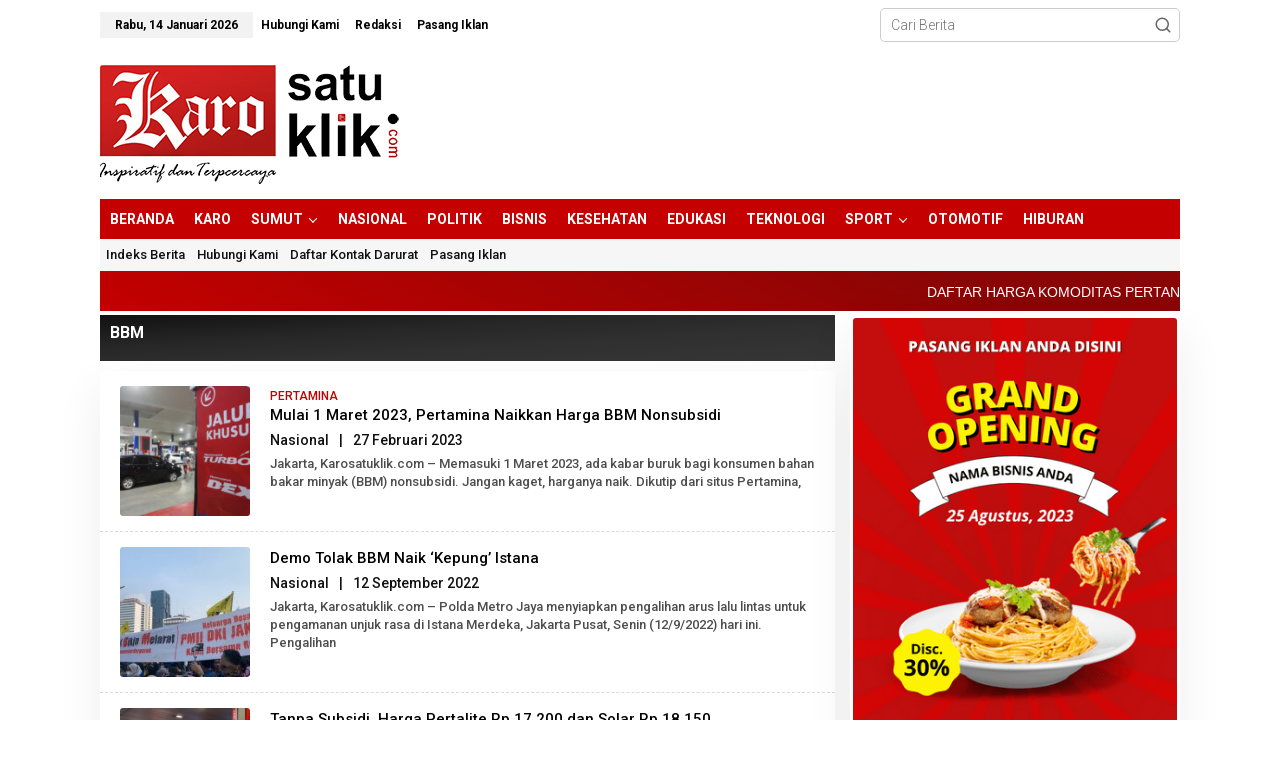

--- FILE ---
content_type: text/html; charset=UTF-8
request_url: https://karosatuklik.com/tag/bbm/
body_size: 42229
content:
<!DOCTYPE html>
<html lang="id">
<head itemscope="itemscope" itemtype="https://schema.org/WebSite">
<meta charset="UTF-8">
<meta name="viewport" content="width=device-width, initial-scale=1">
<meta name="theme-color" content="#c40000" />
	<link rel="profile" href="http://gmpg.org/xfn/11">

<meta name='robots' content='index, follow, max-image-preview:large, max-snippet:-1, max-video-preview:-1' />
            <script type="text/javascript"> var epic_ajax_url = 'https://karosatuklik.com/?epic-ajax-request=epic-ne'; </script>
            
	<!-- This site is optimized with the Yoast SEO Premium plugin v20.13 (Yoast SEO v26.7) - https://yoast.com/wordpress/plugins/seo/ -->
	<title>Berita BBM &#8211; Karosatuklik.com</title>
	<link rel="canonical" href="https://karosatuklik.com/tag/bbm/" />
	<link rel="next" href="https://karosatuklik.com/tag/bbm/page/2/" />
	<meta property="og:locale" content="id_ID" />
	<meta property="og:type" content="article" />
	<meta property="og:title" content="BBM Arsip" />
	<meta property="og:url" content="https://karosatuklik.com/tag/bbm/" />
	<meta property="og:site_name" content="Karosatuklik.com" />
	<meta name="twitter:card" content="summary_large_image" />
	<meta name="twitter:site" content="@karosatuklik" />
	<script type="application/ld+json" class="yoast-schema-graph">{"@context":"https://schema.org","@graph":[{"@type":"CollectionPage","@id":"https://karosatuklik.com/tag/bbm/","url":"https://karosatuklik.com/tag/bbm/","name":"Berita BBM &#8211; Karosatuklik.com","isPartOf":{"@id":"https://karosatuklik.com/#website"},"primaryImageOfPage":{"@id":"https://karosatuklik.com/tag/bbm/#primaryimage"},"image":{"@id":"https://karosatuklik.com/tag/bbm/#primaryimage"},"thumbnailUrl":"https://karosatuklik.com/wp-content/uploads/2023/02/pertamina.jpg","breadcrumb":{"@id":"https://karosatuklik.com/tag/bbm/#breadcrumb"},"inLanguage":"id"},{"@type":"ImageObject","inLanguage":"id","@id":"https://karosatuklik.com/tag/bbm/#primaryimage","url":"https://karosatuklik.com/wp-content/uploads/2023/02/pertamina.jpg","contentUrl":"https://karosatuklik.com/wp-content/uploads/2023/02/pertamina.jpg","width":670,"height":447,"caption":"Petugas mengisi bahan bakar di SPBU Kuningan, Jakarta, Minggu (10/7/2022). PT Pertamina (Persero) kembali menaikkan harga tiga jenis produk Bahan Bakar Minyak (BBM) non subsidi. Harga BBM yang naik yaitu Pertamax Turbo, Dexlite dan Pertamina Dex. Pertamax Turbo (RON 98) naik dari semula Rp 14.500 per liter menjadi Rp 16.200 per liter, Dexlite naik dari semula Rp 12.950 per liter menjadi Rp 15.000 per liter, dan Pertamina Dex naik dari Rp 13.700 per liter menjadi Rp 16.500 untuk wilayah DKI Jakarta, Banten, Jawa Barat, Jawa Tengah, DI Yogyakarta, Jawa Timur, Bali, Nusa Tenggara Barat, dan Nusa Tenggara Timur. FOTO: SALMAN TOYIBI/JAWA POS"},{"@type":"BreadcrumbList","@id":"https://karosatuklik.com/tag/bbm/#breadcrumb","itemListElement":[{"@type":"ListItem","position":1,"name":"Beranda","item":"https://karosatuklik.com/"},{"@type":"ListItem","position":2,"name":"BBM"}]},{"@type":"WebSite","@id":"https://karosatuklik.com/#website","url":"https://karosatuklik.com/","name":"Karosatuklik.com","description":"Inspiratif &amp; Terpecaya","publisher":{"@id":"https://karosatuklik.com/#organization"},"alternateName":"Karo Satu Klik","potentialAction":[{"@type":"SearchAction","target":{"@type":"EntryPoint","urlTemplate":"https://karosatuklik.com/?s={search_term_string}"},"query-input":{"@type":"PropertyValueSpecification","valueRequired":true,"valueName":"search_term_string"}}],"inLanguage":"id"},{"@type":"Organization","@id":"https://karosatuklik.com/#organization","name":"Karo Satu Klik","alternateName":"PT Karo Media Star","url":"https://karosatuklik.com/","logo":{"@type":"ImageObject","inLanguage":"id","@id":"https://karosatuklik.com/#/schema/logo/image/","url":"https://karosatuklik.com/wp-content/uploads/2020/09/Logo-Karo-satu-klik.png","contentUrl":"https://karosatuklik.com/wp-content/uploads/2020/09/Logo-Karo-satu-klik.png","width":300,"height":119,"caption":"Karo Satu Klik"},"image":{"@id":"https://karosatuklik.com/#/schema/logo/image/"},"sameAs":["https://www.facebook.com/karosatuklikdotcom","https://x.com/karosatuklik","https://www.instagram.com/karosatuklik/","https://www.pinterest.com/karosatuklik/","https://www.youtube.com/channel/UCcynMUA1_cMj0Y3wUtjsr9Q"]}]}</script>
	<!-- / Yoast SEO Premium plugin. -->


<link rel='dns-prefetch' href='//fonts.googleapis.com' />
<style id='wp-img-auto-sizes-contain-inline-css' type='text/css'>
img:is([sizes=auto i],[sizes^="auto," i]){contain-intrinsic-size:3000px 1500px}
/*# sourceURL=wp-img-auto-sizes-contain-inline-css */
</style>
<link rel='stylesheet' id='dashicons-css' href='https://karosatuklik.com/wp-includes/css/dashicons.min.css?ver=6.9' type='text/css' media='all' />
<link rel='stylesheet' id='post-views-counter-frontend-css' href='https://karosatuklik.com/wp-content/plugins/post-views-counter/css/frontend.css?ver=1.7.0' type='text/css' media='all' />
<link rel='stylesheet' id='newkarma-core-css' href='https://karosatuklik.com/wp-content/plugins/newkarma-core/css/newkarma-core.css?ver=2.0.5' type='text/css' media='all' />
<link crossorigin="anonymous" rel='stylesheet' id='googlefonts-css' href='https://fonts.googleapis.com/css?family=Roboto:400&subset=latin' type='text/css' media='all' />
<link crossorigin="anonymous" rel='stylesheet' id='newkarma-fonts-css' href='https://fonts.googleapis.com/css?family=Roboto%3Aregular%2Citalic%2C700%2C500%2C300%26subset%3Dlatin%2C&#038;ver=2.1.0' type='text/css' media='all' />
<link rel='stylesheet' id='newkarma-style-css' href='https://karosatuklik.com/wp-content/themes/newkarma/style.css?ver=2.1.0' type='text/css' media='all' />
<style id='newkarma-style-inline-css' type='text/css'>
body{color:#222222;font-family:"Roboto","Helvetica", Arial;font-weight:300;font-size:14px;}h1.entry-title{color:#111111;}kbd,a.button,button,.button,button.button,input[type="button"],input[type="reset"],input[type="submit"],.tagcloud a,.tagcloud ul,.prevnextpost-links a .prevnextpost,.page-links .page-link-number,ul.page-numbers li span.page-numbers,.sidr,#navigationamp,.gmr_widget_content ul.gmr-tabs,.index-page-numbers,.cat-links-bg{background-color:#111111;}blockquote,a.button,button,.button,button.button,input[type="button"],input[type="reset"],input[type="submit"],.gmr-theme div.sharedaddy h3.sd-title:before,.gmr_widget_content ul.gmr-tabs li a,.bypostauthor > .comment-body{border-color:#111111;}.gmr-meta-topic a,.newkarma-rp-widget .rp-number,.gmr-owl-carousel .gmr-slide-topic a,.tab-comment-number{color:#c40000;}.page-title span,h3.comment-reply-title,.widget-title span,.gmr_widget_content ul.gmr-tabs li a.js-tabs__title-active{border-color:#c40000;}.gmr-menuwrap #primary-menu > li > a:hover,.gmr-menuwrap #primary-menu > li.page_item_has_children:hover > a,.gmr-menuwrap #primary-menu > li.menu-item-has-children:hover > a,.gmr-mainmenu #primary-menu > li:hover > a,.gmr-mainmenu #primary-menu > .current-menu-item > a,.gmr-mainmenu #primary-menu > .current-menu-ancestor > a,.gmr-mainmenu #primary-menu > .current_page_item > a,.gmr-mainmenu #primary-menu > .current_page_ancestor > a{box-shadow:inset 0px -5px 0px 0px#c40000;}.tab-content .newkarma-rp-widget .rp-number,.owl-theme .owl-controls .owl-page.active span{background-color:#c40000;}a{color:#333333;}a:hover,a:focus,a:active{color:#0338b5;}.site-title a{color:#000000;}.site-description{color:#111111;}.gmr-menuwrap,.gmr-sticky .top-header.sticky-menu,.gmr-mainmenu #primary-menu .sub-menu,.gmr-mainmenu #primary-menu .children{background-color:#c40000;}#gmr-responsive-menu,.gmr-mainmenu #primary-menu > li > a,.gmr-mainmenu #primary-menu .sub-menu a,.gmr-mainmenu #primary-menu .children a,.sidr ul li ul li a,.sidr ul li a,#navigationamp ul li ul li a,#navigationamp ul li a{color:#ffffff;}.gmr-mainmenu #primary-menu > li.menu-border > a span,.gmr-mainmenu #primary-menu > li.page_item_has_children > a:after,.gmr-mainmenu #primary-menu > li.menu-item-has-children > a:after,.gmr-mainmenu #primary-menu .sub-menu > li.page_item_has_children > a:after,.gmr-mainmenu #primary-menu .sub-menu > li.menu-item-has-children > a:after,.gmr-mainmenu #primary-menu .children > li.page_item_has_children > a:after,.gmr-mainmenu #primary-menu .children > li.menu-item-has-children > a:after{border-color:#ffffff;}#gmr-responsive-menu:hover,.gmr-mainmenu #primary-menu > li:hover > a,.gmr-mainmenu #primary-menu .current-menu-item > a,.gmr-mainmenu #primary-menu .current-menu-ancestor > a,.gmr-mainmenu #primary-menu .current_page_item > a,.gmr-mainmenu #primary-menu .current_page_ancestor > a,.sidr ul li ul li a:hover,.sidr ul li a:hover{color:#ffffff;}.gmr-mainmenu #primary-menu > li.menu-border:hover > a span,.gmr-mainmenu #primary-menu > li.menu-border.current-menu-item > a span,.gmr-mainmenu #primary-menu > li.menu-border.current-menu-ancestor > a span,.gmr-mainmenu #primary-menu > li.menu-border.current_page_item > a span,.gmr-mainmenu #primary-menu > li.menu-border.current_page_ancestor > a span,.gmr-mainmenu #primary-menu > li.page_item_has_children:hover > a:after,.gmr-mainmenu #primary-menu > li.menu-item-has-children:hover > a:after{border-color:#ffffff;}.gmr-mainmenu #primary-menu > li:hover > a,.gmr-mainmenu #primary-menu .current-menu-item > a,.gmr-mainmenu #primary-menu .current-menu-ancestor > a,.gmr-mainmenu #primary-menu .current_page_item > a,.gmr-mainmenu #primary-menu .current_page_ancestor > a{background-color:#c40000;}.gmr-secondmenuwrap,.gmr-secondmenu #primary-menu .sub-menu,.gmr-secondmenu #primary-menu .children{background-color:#f6f6f6;}.gmr-secondmenu #primary-menu > li > a,.gmr-secondmenu #primary-menu .sub-menu a,.gmr-secondmenu #primary-menu .children a{color:#ffffff;}.gmr-secondmenu #primary-menu > li.page_item_has_children > a:after,.gmr-secondmenu #primary-menu > li.menu-item-has-children > a:after,.gmr-secondmenu #primary-menu .sub-menu > li.page_item_has_children > a:after,.gmr-secondmenu #primary-menu .sub-menu > li.menu-item-has-children > a:after,.gmr-secondmenu #primary-menu .children > li.page_item_has_children > a:after,.gmr-secondmenu #primary-menu .children > li.menu-item-has-children > a:after{border-color:#ffffff;}.gmr-topnavwrap{background-color:#ffffff;}#gmr-topnavresponsive-menu svg,.gmr-topnavmenu #primary-menu > li > a,.gmr-top-date,.search-trigger .gmr-icon{color:#000000;}.gmr-topnavmenu #primary-menu > li.menu-border > a span,.gmr-topnavmenu #primary-menu > li.page_item_has_children > a:after,.gmr-topnavmenu #primary-menu > li.menu-item-has-children > a:after,.gmr-topnavmenu #primary-menu .sub-menu > li.page_item_has_children > a:after,.gmr-topnavmenu #primary-menu .sub-menu > li.menu-item-has-children > a:after,.gmr-topnavmenu #primary-menu .children > li.page_item_has_children > a:after,.gmr-topnavmenu #primary-menu .children > li.menu-item-has-children > a:after{border-color:#000000;}#gmr-topnavresponsive-menu:hover,.gmr-topnavmenu #primary-menu > li:hover > a,.gmr-topnavmenu #primary-menu .current-menu-item > a,.gmr-topnavmenu #primary-menu .current-menu-ancestor > a,.gmr-topnavmenu #primary-menu .current_page_item > a,.gmr-topnavmenu #primary-menu .current_page_ancestor > a,.gmr-social-icon ul > li > a:hover{color:#c40000;}.gmr-topnavmenu #primary-menu > li.menu-border:hover > a span,.gmr-topnavmenu #primary-menu > li.menu-border.current-menu-item > a span,.gmr-topnavmenu #primary-menu > li.menu-border.current-menu-ancestor > a span,.gmr-topnavmenu #primary-menu > li.menu-border.current_page_item > a span,.gmr-topnavmenu #primary-menu > li.menu-border.current_page_ancestor > a span,.gmr-topnavmenu #primary-menu > li.page_item_has_children:hover > a:after,.gmr-topnavmenu #primary-menu > li.menu-item-has-children:hover > a:after{border-color:#c40000;}.gmr-owl-carousel .gmr-slide-title a{color:#ffffff;}.gmr-owl-carousel .item:hover .gmr-slide-title a{color:#eeee22;}.site-main-single{background-color:#ffffff;}.gmr-related-infinite .view-more-button:hover{color:#ffffff;}.site-main-archive{background-color:#ffffff;}ul.page-numbers li span.page-numbers{color:#ffffff;}.site-main-archive,a.read-more{color:#2d2929;}.site-main-archive h2.entry-title a,.site-main-archive .gmr-ajax-text{color:#000000;}.site-main-archive .gmr-archive:hover h2.entry-title a{color:#0338b5;}.gmr-focus-news.gmr-focus-gallery h2.entry-title a,.item .gmr-slide-title a,.newkarma-rp-widget .gmr-rp-bigthumbnail .gmr-rp-bigthumb-content .title-bigthumb{color:#ffffff;}.gmr-focus-news.gmr-focus-gallery:hover h2.entry-title a,.item:hover .gmr-slide-title a,.newkarma-rp-widget .gmr-rp-bigthumbnail:hover .gmr-rp-bigthumb-content .title-bigthumb{color:#ffffff;}h1,h2,h3,h4,h5,h6,.heading-font,.menu,.rp-title,.rsswidget,.gmr-metacontent,.gmr-metacontent-single,.gmr-ajax-text,.view-more-button,ul.single-social-icon li.social-text,.page-links,.gmr-top-date,ul.page-numbers li{font-family:"Roboto","Helvetica", Arial;}.entry-content-single{font-size:16px;}h1{font-size:26px;}h2{font-size:22px;}h3{font-size:20px;}h4{font-size:18px;}h5{font-size:17px;}h6{font-size:16px;}.site-footer{background-color:#191919;color:#ffffff;}ul.footer-social-icon li a{color:#ffffff;}ul.footer-social-icon li a,.footer-content{border-color:#ffffff;}ul.footer-social-icon li a:hover{color:#eeee22;border-color:#eeee22;}.site-footer a{color:#ffffff;}.site-footer a:hover{color:#eeee22;}
/*# sourceURL=newkarma-style-inline-css */
</style>
<link rel='stylesheet' id='tablepress-default-css' href='https://karosatuklik.com/wp-content/tablepress-combined.min.css?ver=145' type='text/css' media='all' />
<link rel='stylesheet' id='epic-icon-css' href='https://karosatuklik.com/wp-content/plugins/epic-news-element/assets/fonts/jegicon/jegicon.css?ver=6.9' type='text/css' media='all' />
<link rel='stylesheet' id='font-awesome-css' href='https://karosatuklik.com/wp-content/plugins/epic-news-element/assets/fonts/font-awesome/font-awesome.css?ver=6.9' type='text/css' media='all' />
<link rel='stylesheet' id='epic-style-css' href='https://karosatuklik.com/wp-content/plugins/epic-news-element/assets/css/style.min.css?ver=6.9' type='text/css' media='all' />
<script type="text/javascript" src="https://karosatuklik.com/wp-includes/js/jquery/jquery.min.js?ver=3.7.1" id="jquery-core-js"></script>
<script type="text/javascript" src="https://karosatuklik.com/wp-includes/js/jquery/jquery-migrate.min.js?ver=3.4.1" id="jquery-migrate-js"></script>
<!-- Google tag (gtag.js) -->
<script async src="https://www.googletagmanager.com/gtag/js?id=G-S8E7ZPVH32"></script>
<script>
  window.dataLayer = window.dataLayer || [];
  function gtag(){dataLayer.push(arguments);}
  gtag('js', new Date());

  gtag('config', 'G-S8E7ZPVH32');
</script><script id="wpcp_disable_selection" type="text/javascript">
var image_save_msg='You are not allowed to save images!';
	var no_menu_msg='Context Menu disabled!';
	var smessage = "Maaf konten ini tidak bisa di copy / paste !!!";

function disableEnterKey(e)
{
	var elemtype = e.target.tagName;
	
	elemtype = elemtype.toUpperCase();
	
	if (elemtype == "TEXT" || elemtype == "TEXTAREA" || elemtype == "INPUT" || elemtype == "PASSWORD" || elemtype == "SELECT" || elemtype == "OPTION" || elemtype == "EMBED")
	{
		elemtype = 'TEXT';
	}
	
	if (e.ctrlKey){
     var key;
     if(window.event)
          key = window.event.keyCode;     //IE
     else
          key = e.which;     //firefox (97)
    //if (key != 17) alert(key);
     if (elemtype!= 'TEXT' && (key == 97 || key == 65 || key == 67 || key == 99 || key == 88 || key == 120 || key == 26 || key == 85  || key == 86 || key == 83 || key == 43 || key == 73))
     {
		if(wccp_free_iscontenteditable(e)) return true;
		show_wpcp_message('You are not allowed to copy content or view source');
		return false;
     }else
     	return true;
     }
}


/*For contenteditable tags*/
function wccp_free_iscontenteditable(e)
{
	var e = e || window.event; // also there is no e.target property in IE. instead IE uses window.event.srcElement
  	
	var target = e.target || e.srcElement;

	var elemtype = e.target.nodeName;
	
	elemtype = elemtype.toUpperCase();
	
	var iscontenteditable = "false";
		
	if(typeof target.getAttribute!="undefined" ) iscontenteditable = target.getAttribute("contenteditable"); // Return true or false as string
	
	var iscontenteditable2 = false;
	
	if(typeof target.isContentEditable!="undefined" ) iscontenteditable2 = target.isContentEditable; // Return true or false as boolean

	if(target.parentElement.isContentEditable) iscontenteditable2 = true;
	
	if (iscontenteditable == "true" || iscontenteditable2 == true)
	{
		if(typeof target.style!="undefined" ) target.style.cursor = "text";
		
		return true;
	}
}

////////////////////////////////////
function disable_copy(e)
{	
	var e = e || window.event; // also there is no e.target property in IE. instead IE uses window.event.srcElement
	
	var elemtype = e.target.tagName;
	
	elemtype = elemtype.toUpperCase();
	
	if (elemtype == "TEXT" || elemtype == "TEXTAREA" || elemtype == "INPUT" || elemtype == "PASSWORD" || elemtype == "SELECT" || elemtype == "OPTION" || elemtype == "EMBED")
	{
		elemtype = 'TEXT';
	}
	
	if(wccp_free_iscontenteditable(e)) return true;
	
	var isSafari = /Safari/.test(navigator.userAgent) && /Apple Computer/.test(navigator.vendor);
	
	var checker_IMG = '';
	if (elemtype == "IMG" && checker_IMG == 'checked' && e.detail >= 2) {show_wpcp_message(alertMsg_IMG);return false;}
	if (elemtype != "TEXT")
	{
		if (smessage !== "" && e.detail == 2)
			show_wpcp_message(smessage);
		
		if (isSafari)
			return true;
		else
			return false;
	}	
}

//////////////////////////////////////////
function disable_copy_ie()
{
	var e = e || window.event;
	var elemtype = window.event.srcElement.nodeName;
	elemtype = elemtype.toUpperCase();
	if(wccp_free_iscontenteditable(e)) return true;
	if (elemtype == "IMG") {show_wpcp_message(alertMsg_IMG);return false;}
	if (elemtype != "TEXT" && elemtype != "TEXTAREA" && elemtype != "INPUT" && elemtype != "PASSWORD" && elemtype != "SELECT" && elemtype != "OPTION" && elemtype != "EMBED")
	{
		return false;
	}
}	
function reEnable()
{
	return true;
}
document.onkeydown = disableEnterKey;
document.onselectstart = disable_copy_ie;
if(navigator.userAgent.indexOf('MSIE')==-1)
{
	document.onmousedown = disable_copy;
	document.onclick = reEnable;
}
function disableSelection(target)
{
    //For IE This code will work
    if (typeof target.onselectstart!="undefined")
    target.onselectstart = disable_copy_ie;
    
    //For Firefox This code will work
    else if (typeof target.style.MozUserSelect!="undefined")
    {target.style.MozUserSelect="none";}
    
    //All other  (ie: Opera) This code will work
    else
    target.onmousedown=function(){return false}
    target.style.cursor = "default";
}
//Calling the JS function directly just after body load
window.onload = function(){disableSelection(document.body);};

//////////////////special for safari Start////////////////
var onlongtouch;
var timer;
var touchduration = 1000; //length of time we want the user to touch before we do something

var elemtype = "";
function touchstart(e) {
	var e = e || window.event;
  // also there is no e.target property in IE.
  // instead IE uses window.event.srcElement
  	var target = e.target || e.srcElement;
	
	elemtype = window.event.srcElement.nodeName;
	
	elemtype = elemtype.toUpperCase();
	
	if(!wccp_pro_is_passive()) e.preventDefault();
	if (!timer) {
		timer = setTimeout(onlongtouch, touchduration);
	}
}

function touchend() {
    //stops short touches from firing the event
    if (timer) {
        clearTimeout(timer);
        timer = null;
    }
	onlongtouch();
}

onlongtouch = function(e) { //this will clear the current selection if anything selected
	
	if (elemtype != "TEXT" && elemtype != "TEXTAREA" && elemtype != "INPUT" && elemtype != "PASSWORD" && elemtype != "SELECT" && elemtype != "EMBED" && elemtype != "OPTION")	
	{
		if (window.getSelection) {
			if (window.getSelection().empty) {  // Chrome
			window.getSelection().empty();
			} else if (window.getSelection().removeAllRanges) {  // Firefox
			window.getSelection().removeAllRanges();
			}
		} else if (document.selection) {  // IE?
			document.selection.empty();
		}
		return false;
	}
};

document.addEventListener("DOMContentLoaded", function(event) { 
    window.addEventListener("touchstart", touchstart, false);
    window.addEventListener("touchend", touchend, false);
});

function wccp_pro_is_passive() {

  var cold = false,
  hike = function() {};

  try {
	  const object1 = {};
  var aid = Object.defineProperty(object1, 'passive', {
  get() {cold = true}
  });
  window.addEventListener('test', hike, aid);
  window.removeEventListener('test', hike, aid);
  } catch (e) {}

  return cold;
}
/*special for safari End*/
</script>
<script id="wpcp_disable_Right_Click" type="text/javascript">
document.ondragstart = function() { return false;}
	function nocontext(e) {
	   return false;
	}
	document.oncontextmenu = nocontext;
</script>
<style>
.unselectable
{
-moz-user-select:none;
-webkit-user-select:none;
cursor: default;
}
html
{
-webkit-touch-callout: none;
-webkit-user-select: none;
-khtml-user-select: none;
-moz-user-select: none;
-ms-user-select: none;
user-select: none;
-webkit-tap-highlight-color: rgba(0,0,0,0);
}
</style>
<script id="wpcp_css_disable_selection" type="text/javascript">
var e = document.getElementsByTagName('body')[0];
if(e)
{
	e.setAttribute('unselectable',"on");
}
</script>
<style type='text/css' media='screen'>
	body{ font-family:"Roboto", arial, sans-serif;}
	h1{ font-family:"Roboto", arial, sans-serif;}
	h2{ font-family:"Roboto", arial, sans-serif;}
	h3{ font-family:"Roboto", arial, sans-serif;}
	h4{ font-family:"Roboto", arial, sans-serif;}
	h5{ font-family:"Roboto", arial, sans-serif;}
	h6{ font-family:"Roboto", arial, sans-serif;}
	p{ font-family:"Roboto", arial, sans-serif;}
	li{ font-family:"Roboto", arial, sans-serif;}
</style>
<!-- fonts delivered by Wordpress Google Fonts, a plugin by Adrian3.com --><meta name="generator" content="Powered by WPBakery Page Builder - drag and drop page builder for WordPress."/>
<style type="text/css" id="custom-background-css">
body.custom-background { background-color: #ffffff; }
</style>
	<link rel="amphtml" href="https://karosatuklik.com/tag/bbm/amp/"><link rel="icon" href="https://karosatuklik.com/wp-content/uploads/2022/05/cropped-download-2-32x32.png" sizes="32x32" />
<link rel="icon" href="https://karosatuklik.com/wp-content/uploads/2022/05/cropped-download-2-192x192.png" sizes="192x192" />
<link rel="apple-touch-icon" href="https://karosatuklik.com/wp-content/uploads/2022/05/cropped-download-2-180x180.png" />
<meta name="msapplication-TileImage" content="https://karosatuklik.com/wp-content/uploads/2022/05/cropped-download-2-270x270.png" />
<style id="jeg_dynamic_css" type="text/css" data-type="jeg_custom-css">.jeg_post_title, .jeg_post_title > a, jeg_archive_title { font-family: Cairo,Helvetica,Arial,sans-serif;font-size: 16;  } .jeg_post_meta, .jeg_postblock .jeg_subcat_list > li > a:hover, .jeg_pl_md_card .jeg_post_category a, .jeg_postblock .jeg_subcat_list > li > a.current, .jeg_pl_md_5 .jeg_post_meta, .jeg_post_category a { font-family: Cairo,Helvetica,Arial,sans-serif;color : #111111;  } .jeg_post_excerpt,.jeg_readmore { font-family: Roboto,Helvetica,Arial,sans-serif; } </style>		<style type="text/css" id="wp-custom-css">
			#primary-menu .sub-menu a, #primary-menu .children a {background-color:#2a2a2a;}
#primary-menu>li>a,#primary-menu>li>form{position:relative;display:block;font-weight:600;padding:10px;font-variant:JIS04}.gmr-mainmenu ul li{font-weight:600;font-size:14px;text-transform:uppercase}.entry-content-single{line-height:160%!important;color:#111;font-weight:400;font-size:18px}.entry-content-single a{color:#070463;font-weight:400}.gmr-meta-topic{text-transform:uppercase;font-weight:500;font-size:12px}.wpforms-form{background-color:#eee;padding:20px 15px;border:3px solid #666;border-radius:20px}.page-title,.widget-title{margin-bottom:10px;padding:10px 10px 0;background-image:linear-gradient(to right bottom,#111,#171717,#1c1c1c,#222,#272727,#2a2a2a,#2d2d2d,#303030,#313131,#333,#343434,#363636);position:relative}.newkarma-rp-widget li a.rp-title{background-color:#OOO;font-weight:500;font-size:14px}.newkarma-rp-widget .rp-number{color:#c40000!important}h2.entry-title{font-size:15px;font-weight:500!important;line-height:150%;margin-bottom:0}.entry-content-archive p{color:#4d4d4d;margin-bottom:0!important}.jeg_pl_xs_4 .jeg_post_title{font-size:14px;font-weight:500;margin:0 2px 0 0;display:inline-block;letter-spacing:normal}.jeg_block_loadmore a{font-weight:700;background-image:linear-gradient(to right bottom,#111,#171717,#1c1c1c,#222,#272727,#2a2a2a,#2d2d2d,#303030,#313131,#333,#343434,#363636);color:#fff}.jeg_postblock{margin-bottom:-10px;font-size:16px}.jeg_block_title,.jeg_pl_lg_7 .jeg_thumb .jeg_post_category a{color:#c40000;font-size:14px;font-weight:700;text-transform:uppercase}.jeg_readmore{background:0 0;color:#000;font-size:11px;font-weight:700;border:1px solid #f2f2f2}.jeg_post_category a{background:#c40000;border:none}.gmr-gallery-related ul li img,img{height:auto;max-width:100%;border-radius:3px}.gmr-gallery-related ul li img{width:100%;margin-bottom:5px}img{vertical-align:middle}img:hover{transition:transform .6s;-ms-transform:scale(1.01);-webkit-transform:scale(1.01);transform:scale(1.01)}.jeg_pl_lg_7 .jeg_thumb .jeg_post_category a{display:inline-block;background:#fff;padding:4px 40px;line-height:20px}.jeg_pl_sm .jeg_post_title{font-size:16px;font-weight:400;line-height:1.2em;letter-spacing:normal}.jeg_pl_md_1 .jeg_post_title{font-size:16px;font-weight:500;line-height:1.4}.gmr-gallery-related ul li,.gmr-list-related ul li{font-size:14px}.gmr-mobilemenu{background:#c40000;background:linear-gradient(28deg,#c40000 0,#8a0505 80%);overflow:auto;white-space:nowrap}.gmr-mobilemenu ul{list-style:none;margin:2 0 0 2;padding:0}.gmr-mobilemenu ul li{display:inline-block;margin-right:3px;margin-left:5px}.gmr-mobilemenu ul li a{color:#fff;font-weight:700;padding:12px 7px 12px 0;display:block}.jeg_breakingnews_title{background:#000;height:40px;line-height:40px;font-size:14px}.jeg_breakingnews.alt .jeg_news_ticker{text-transform:uppercase;border-color:rgba(255,255,255,.2);background:#c40000;background:linear-gradient(28deg,#c40000 0,#8a0505 80%);overflow:auto;white-space:nowrap;height:40px;line-height:40px;font-size:14px;font-weight:700}.jeg_block_heading_3{background:linear-gradient(28deg,#c40000 0,#8a0505 80%);overflow:auto;white-space:nowrap;border-radius:2px;margin-bottom:10px}.sl-overlay{background:#111;opacity:.9}.saboxplugin-wrap .saboxplugin-desc a{text-decoration:none;font-weight:400}.jeg_pl_md_5 .jeg_post_meta,.jeg_pl_md_card .jeg_post_category a,.jeg_post_category a,.jeg_postblock .jeg_subcat_list>li>a.current,.jeg_postblock .jeg_subcat_list>li>a:hover{font-family:Roboto,Helvetica,Arial,sans-serif;color:;font-weight:900}.jeg_post_title a{color:#444}.jeg_postblock .jeg_post_title a:hover,.jeg_sidefeed .jeg_pl_xs_3 .jeg_post_title a:hover{color:#0338b5;}h3.homemodule-title,h3.widget-title{text-transform:uppercase;font-size:14px;line-height:1px;font-weight:700;margin-bottom:20px;text-transform:uppercase;color:#fff;background:#c40000;padding-top:20px;padding-left:10px}.gmr_widget_content ul.gmr-tabs li a.js-tabs__title-active{border-color:rgb(0 0 0 / 10%)}.gmr_widget_content ul.gmr-tabs li a{line-height:20px;font-weight:700;text-transform:uppercase;word-wrap:break-word;color:#fff;display:block;width:100%;position:relative;border-bottom:none;background:#c40000;font-size:14px;padding:8px 0}.single .jeg_post_meta .fa{color:#fff;font-size:10px;margin-right:2px}.gmr_widget_content ul.gmr-tabs{margin:0 0 15px;width:100%}.jeg_postblock .jeg_pl_lg_2,.jeg_postblock .jeg_pl_lg_3,.widget ul{margin:5px}.page-title>span,.widget-title span,h3.comment-reply-title{border-bottom:none;display:inline-block;padding:0 0 15px}.entry-header h1.entry-title,.entry-header h1.title{font-size:24px;font-weight:700;line-height:30px;color:#000}.gmr-single .gmr-meta-topic{font-size:14px;font-weight:700}.breadcrumbs{display:none}.jeg_post_meta .fa,a{color:#333}ul.gmr-socialicon-share li a{border-radius:5%}.gmr-social-share-intop ul.gmr-socialicon-share li a{display:none;font-size:16px!important;line-height:50px;height:40px;text-align:center;width:40px;padding:0!important}.tns-controls button[data-controls=next],.tns-controls button[data-controls=prev]{background-color:rgb(0 0 0 / 30%)}.tns-controls button{color:#fff}#navigationamp,.button,.cat-links-bg,.gmr_widget_content ul.gmr-tabs,.index-page-numbers,.page-links .page-link-number,.prevnextpost-links a .prevnextpost,.sidr,.tagcloud a,.tagcloud ul,a.button,button,button.button,input[type=button],input[type=reset],input[type=submit],kbd,ul.page-numbers li span.page-numbers{background-color:#c40000}.button,.bypostauthor>.comment-body,.gmr-theme div.sharedaddy h3.sd-title:before,.gmr_widget_content ul.gmr-tabs li a,a.button,blockquote,button,button.button,input[type=button],input[type=reset],input[type=submit]{border-color:#c40000}.widget{margin:0 0 10px;padding:3px}.gmr-metacontent a,.gmr-metacontent-single a{color:#111}.gmr-metacontent,.gmr-metacontent-single{text-transform:none;font-size:14px;font-weight:500;line-height:140%;color:#111;margin:5px 0}
.gmr-footer-logo img {
    max-height: 50px;
    height: 50px;
}
.page-title>span, .widget-title span, h3.comment-reply-title {
    padding: 0 0 20px 0;
	color:#fff;
}
epic_module_117528_11_64e8a6e4d734d.jeg_postblock
.jeg_pl_lg_7 .jeg_postblock_content {
background-image:linear-gradient(28deg, rgb(196, 0, 0) 0px, rgb(138, 5, 5) 80%)
}
.jeg_block_icon_link i {
    line-height: 32px;
    height: 30px;
    width: 30px;
    font-size: 18px;
    margin-right: 2px;
	margin-left: 10px;
    color: #871717;
	}
.jeg_block_icon_desc h3 {
   
    font-size: 16px;
}
.jeg_post_title a {
   line-height:120%;
}

.gmr-secondmenu #primary-menu > li > a {
    font-size: 13px;
    font-weight: 500;
    padding: 6px;
	color: #111;

}
.gmr-content {
    padding: 0px 0 0 0;
}

    .jeg_slider_type_1 .jeg_slide_caption .jeg_post_title {
        font-size: 18px;		</style>
		<noscript><style> .wpb_animate_when_almost_visible { opacity: 1; }</style></noscript><style id='global-styles-inline-css' type='text/css'>
:root{--wp--preset--aspect-ratio--square: 1;--wp--preset--aspect-ratio--4-3: 4/3;--wp--preset--aspect-ratio--3-4: 3/4;--wp--preset--aspect-ratio--3-2: 3/2;--wp--preset--aspect-ratio--2-3: 2/3;--wp--preset--aspect-ratio--16-9: 16/9;--wp--preset--aspect-ratio--9-16: 9/16;--wp--preset--color--black: #000000;--wp--preset--color--cyan-bluish-gray: #abb8c3;--wp--preset--color--white: #ffffff;--wp--preset--color--pale-pink: #f78da7;--wp--preset--color--vivid-red: #cf2e2e;--wp--preset--color--luminous-vivid-orange: #ff6900;--wp--preset--color--luminous-vivid-amber: #fcb900;--wp--preset--color--light-green-cyan: #7bdcb5;--wp--preset--color--vivid-green-cyan: #00d084;--wp--preset--color--pale-cyan-blue: #8ed1fc;--wp--preset--color--vivid-cyan-blue: #0693e3;--wp--preset--color--vivid-purple: #9b51e0;--wp--preset--gradient--vivid-cyan-blue-to-vivid-purple: linear-gradient(135deg,rgb(6,147,227) 0%,rgb(155,81,224) 100%);--wp--preset--gradient--light-green-cyan-to-vivid-green-cyan: linear-gradient(135deg,rgb(122,220,180) 0%,rgb(0,208,130) 100%);--wp--preset--gradient--luminous-vivid-amber-to-luminous-vivid-orange: linear-gradient(135deg,rgb(252,185,0) 0%,rgb(255,105,0) 100%);--wp--preset--gradient--luminous-vivid-orange-to-vivid-red: linear-gradient(135deg,rgb(255,105,0) 0%,rgb(207,46,46) 100%);--wp--preset--gradient--very-light-gray-to-cyan-bluish-gray: linear-gradient(135deg,rgb(238,238,238) 0%,rgb(169,184,195) 100%);--wp--preset--gradient--cool-to-warm-spectrum: linear-gradient(135deg,rgb(74,234,220) 0%,rgb(151,120,209) 20%,rgb(207,42,186) 40%,rgb(238,44,130) 60%,rgb(251,105,98) 80%,rgb(254,248,76) 100%);--wp--preset--gradient--blush-light-purple: linear-gradient(135deg,rgb(255,206,236) 0%,rgb(152,150,240) 100%);--wp--preset--gradient--blush-bordeaux: linear-gradient(135deg,rgb(254,205,165) 0%,rgb(254,45,45) 50%,rgb(107,0,62) 100%);--wp--preset--gradient--luminous-dusk: linear-gradient(135deg,rgb(255,203,112) 0%,rgb(199,81,192) 50%,rgb(65,88,208) 100%);--wp--preset--gradient--pale-ocean: linear-gradient(135deg,rgb(255,245,203) 0%,rgb(182,227,212) 50%,rgb(51,167,181) 100%);--wp--preset--gradient--electric-grass: linear-gradient(135deg,rgb(202,248,128) 0%,rgb(113,206,126) 100%);--wp--preset--gradient--midnight: linear-gradient(135deg,rgb(2,3,129) 0%,rgb(40,116,252) 100%);--wp--preset--font-size--small: 13px;--wp--preset--font-size--medium: 20px;--wp--preset--font-size--large: 36px;--wp--preset--font-size--x-large: 42px;--wp--preset--spacing--20: 0.44rem;--wp--preset--spacing--30: 0.67rem;--wp--preset--spacing--40: 1rem;--wp--preset--spacing--50: 1.5rem;--wp--preset--spacing--60: 2.25rem;--wp--preset--spacing--70: 3.38rem;--wp--preset--spacing--80: 5.06rem;--wp--preset--shadow--natural: 6px 6px 9px rgba(0, 0, 0, 0.2);--wp--preset--shadow--deep: 12px 12px 50px rgba(0, 0, 0, 0.4);--wp--preset--shadow--sharp: 6px 6px 0px rgba(0, 0, 0, 0.2);--wp--preset--shadow--outlined: 6px 6px 0px -3px rgb(255, 255, 255), 6px 6px rgb(0, 0, 0);--wp--preset--shadow--crisp: 6px 6px 0px rgb(0, 0, 0);}:where(.is-layout-flex){gap: 0.5em;}:where(.is-layout-grid){gap: 0.5em;}body .is-layout-flex{display: flex;}.is-layout-flex{flex-wrap: wrap;align-items: center;}.is-layout-flex > :is(*, div){margin: 0;}body .is-layout-grid{display: grid;}.is-layout-grid > :is(*, div){margin: 0;}:where(.wp-block-columns.is-layout-flex){gap: 2em;}:where(.wp-block-columns.is-layout-grid){gap: 2em;}:where(.wp-block-post-template.is-layout-flex){gap: 1.25em;}:where(.wp-block-post-template.is-layout-grid){gap: 1.25em;}.has-black-color{color: var(--wp--preset--color--black) !important;}.has-cyan-bluish-gray-color{color: var(--wp--preset--color--cyan-bluish-gray) !important;}.has-white-color{color: var(--wp--preset--color--white) !important;}.has-pale-pink-color{color: var(--wp--preset--color--pale-pink) !important;}.has-vivid-red-color{color: var(--wp--preset--color--vivid-red) !important;}.has-luminous-vivid-orange-color{color: var(--wp--preset--color--luminous-vivid-orange) !important;}.has-luminous-vivid-amber-color{color: var(--wp--preset--color--luminous-vivid-amber) !important;}.has-light-green-cyan-color{color: var(--wp--preset--color--light-green-cyan) !important;}.has-vivid-green-cyan-color{color: var(--wp--preset--color--vivid-green-cyan) !important;}.has-pale-cyan-blue-color{color: var(--wp--preset--color--pale-cyan-blue) !important;}.has-vivid-cyan-blue-color{color: var(--wp--preset--color--vivid-cyan-blue) !important;}.has-vivid-purple-color{color: var(--wp--preset--color--vivid-purple) !important;}.has-black-background-color{background-color: var(--wp--preset--color--black) !important;}.has-cyan-bluish-gray-background-color{background-color: var(--wp--preset--color--cyan-bluish-gray) !important;}.has-white-background-color{background-color: var(--wp--preset--color--white) !important;}.has-pale-pink-background-color{background-color: var(--wp--preset--color--pale-pink) !important;}.has-vivid-red-background-color{background-color: var(--wp--preset--color--vivid-red) !important;}.has-luminous-vivid-orange-background-color{background-color: var(--wp--preset--color--luminous-vivid-orange) !important;}.has-luminous-vivid-amber-background-color{background-color: var(--wp--preset--color--luminous-vivid-amber) !important;}.has-light-green-cyan-background-color{background-color: var(--wp--preset--color--light-green-cyan) !important;}.has-vivid-green-cyan-background-color{background-color: var(--wp--preset--color--vivid-green-cyan) !important;}.has-pale-cyan-blue-background-color{background-color: var(--wp--preset--color--pale-cyan-blue) !important;}.has-vivid-cyan-blue-background-color{background-color: var(--wp--preset--color--vivid-cyan-blue) !important;}.has-vivid-purple-background-color{background-color: var(--wp--preset--color--vivid-purple) !important;}.has-black-border-color{border-color: var(--wp--preset--color--black) !important;}.has-cyan-bluish-gray-border-color{border-color: var(--wp--preset--color--cyan-bluish-gray) !important;}.has-white-border-color{border-color: var(--wp--preset--color--white) !important;}.has-pale-pink-border-color{border-color: var(--wp--preset--color--pale-pink) !important;}.has-vivid-red-border-color{border-color: var(--wp--preset--color--vivid-red) !important;}.has-luminous-vivid-orange-border-color{border-color: var(--wp--preset--color--luminous-vivid-orange) !important;}.has-luminous-vivid-amber-border-color{border-color: var(--wp--preset--color--luminous-vivid-amber) !important;}.has-light-green-cyan-border-color{border-color: var(--wp--preset--color--light-green-cyan) !important;}.has-vivid-green-cyan-border-color{border-color: var(--wp--preset--color--vivid-green-cyan) !important;}.has-pale-cyan-blue-border-color{border-color: var(--wp--preset--color--pale-cyan-blue) !important;}.has-vivid-cyan-blue-border-color{border-color: var(--wp--preset--color--vivid-cyan-blue) !important;}.has-vivid-purple-border-color{border-color: var(--wp--preset--color--vivid-purple) !important;}.has-vivid-cyan-blue-to-vivid-purple-gradient-background{background: var(--wp--preset--gradient--vivid-cyan-blue-to-vivid-purple) !important;}.has-light-green-cyan-to-vivid-green-cyan-gradient-background{background: var(--wp--preset--gradient--light-green-cyan-to-vivid-green-cyan) !important;}.has-luminous-vivid-amber-to-luminous-vivid-orange-gradient-background{background: var(--wp--preset--gradient--luminous-vivid-amber-to-luminous-vivid-orange) !important;}.has-luminous-vivid-orange-to-vivid-red-gradient-background{background: var(--wp--preset--gradient--luminous-vivid-orange-to-vivid-red) !important;}.has-very-light-gray-to-cyan-bluish-gray-gradient-background{background: var(--wp--preset--gradient--very-light-gray-to-cyan-bluish-gray) !important;}.has-cool-to-warm-spectrum-gradient-background{background: var(--wp--preset--gradient--cool-to-warm-spectrum) !important;}.has-blush-light-purple-gradient-background{background: var(--wp--preset--gradient--blush-light-purple) !important;}.has-blush-bordeaux-gradient-background{background: var(--wp--preset--gradient--blush-bordeaux) !important;}.has-luminous-dusk-gradient-background{background: var(--wp--preset--gradient--luminous-dusk) !important;}.has-pale-ocean-gradient-background{background: var(--wp--preset--gradient--pale-ocean) !important;}.has-electric-grass-gradient-background{background: var(--wp--preset--gradient--electric-grass) !important;}.has-midnight-gradient-background{background: var(--wp--preset--gradient--midnight) !important;}.has-small-font-size{font-size: var(--wp--preset--font-size--small) !important;}.has-medium-font-size{font-size: var(--wp--preset--font-size--medium) !important;}.has-large-font-size{font-size: var(--wp--preset--font-size--large) !important;}.has-x-large-font-size{font-size: var(--wp--preset--font-size--x-large) !important;}
/*# sourceURL=global-styles-inline-css */
</style>
<link rel='stylesheet' id='js_composer_front-css' href='https://karosatuklik.com/wp-content/plugins/js_composer/assets/css/js_composer.min.css?ver=6.6.0' type='text/css' media='all' />
<link rel='stylesheet' id='vc_font_awesome_5_shims-css' href='https://karosatuklik.com/wp-content/plugins/js_composer/assets/lib/bower/font-awesome/css/v4-shims.min.css?ver=6.6.0' type='text/css' media='all' />
<link rel='stylesheet' id='vc_font_awesome_5-css' href='https://karosatuklik.com/wp-content/plugins/js_composer/assets/lib/bower/font-awesome/css/all.min.css?ver=6.6.0' type='text/css' media='all' />
</head>

<body class="archive tag tag-bbm tag-994 custom-background wp-theme-newkarma unselectable metaslider-plugin gmr-theme gmr-no-sticky group-blog hfeed wpb-js-composer js-comp-ver-6.6.0 vc_responsive" itemscope="itemscope" itemtype="https://schema.org/WebPage">

<a class="skip-link screen-reader-text" href="#main">Lewati ke konten</a>


<div class="gmr-topnavwrap clearfix">
	<div class="container-topnav">
		<div class="list-flex">
								<div class="row-flex gmr-table-date">
						<span class="gmr-top-date" data-lang="id"></span>
					</div>
					
			<div class="row-flex gmr-table-menu">
								<a id="gmr-topnavresponsive-menu" href="#menus" title="Menus" rel="nofollow"><svg xmlns="http://www.w3.org/2000/svg" xmlns:xlink="http://www.w3.org/1999/xlink" aria-hidden="true" role="img" width="1em" height="1em" preserveAspectRatio="xMidYMid meet" viewBox="0 0 24 24"><path d="M4 6h16v2H4zm0 5h16v2H4zm0 5h16v2H4z" fill="currentColor"/></svg></a>
				<div class="close-topnavmenu-wrap"><a id="close-topnavmenu-button" rel="nofollow" href="#"><svg xmlns="http://www.w3.org/2000/svg" xmlns:xlink="http://www.w3.org/1999/xlink" aria-hidden="true" role="img" width="1em" height="1em" preserveAspectRatio="xMidYMid meet" viewBox="0 0 1024 1024"><path d="M685.4 354.8c0-4.4-3.6-8-8-8l-66 .3L512 465.6l-99.3-118.4l-66.1-.3c-4.4 0-8 3.5-8 8c0 1.9.7 3.7 1.9 5.2l130.1 155L340.5 670a8.32 8.32 0 0 0-1.9 5.2c0 4.4 3.6 8 8 8l66.1-.3L512 564.4l99.3 118.4l66 .3c4.4 0 8-3.5 8-8c0-1.9-.7-3.7-1.9-5.2L553.5 515l130.1-155c1.2-1.4 1.8-3.3 1.8-5.2z" fill="currentColor"/><path d="M512 65C264.6 65 64 265.6 64 513s200.6 448 448 448s448-200.6 448-448S759.4 65 512 65zm0 820c-205.4 0-372-166.6-372-372s166.6-372 372-372s372 166.6 372 372s-166.6 372-372 372z" fill="currentColor"/></svg></a></div>
				<nav id="site-navigation" class="gmr-topnavmenu pull-right" role="navigation" itemscope="itemscope" itemtype="https://schema.org/SiteNavigationElement">
					<ul id="primary-menu" class="menu"><li id="menu-item-75072" class="menu-item menu-item-type-post_type menu-item-object-page menu-item-75072"><a href="https://karosatuklik.com/hubungi-kami/" itemprop="url"><span itemprop="name">Hubungi Kami</span></a></li>
<li id="menu-item-127275" class="menu-item menu-item-type-post_type menu-item-object-page menu-item-127275"><a href="https://karosatuklik.com/tim-redaksi/" itemprop="url"><span itemprop="name">Redaksi</span></a></li>
<li id="menu-item-127274" class="menu-item menu-item-type-post_type menu-item-object-page menu-item-127274"><a href="https://karosatuklik.com/info-iklan/" itemprop="url"><span itemprop="name">Pasang Iklan</span></a></li>
</ul>				</nav><!-- #site-navigation -->
							</div>
			<div class="row-flex gmr-menu-mobile-wrap text-center">
				<div class="only-mobile gmr-mobilelogo"><div class="gmr-logo"><a href="https://karosatuklik.com/" class="custom-logo-link" itemprop="url" title="Karosatuklik.com"><img src="https://karosatuklik.com/wp-content/uploads/2023/05/Karo-Satu-Klik.png" alt="Karosatuklik.com" title="Karosatuklik.com" /></a></div></div>			</div>
			<div class="row-flex gmr-table-search last-row">
									<div class="gmr-search-btn">
								<a id="search-menu-button" class="topnav-button gmr-search-icon" href="#" rel="nofollow"><svg xmlns="http://www.w3.org/2000/svg" aria-hidden="true" role="img" width="1em" height="1em" preserveAspectRatio="xMidYMid meet" viewBox="0 0 24 24"><path fill="none" stroke="currentColor" stroke-linecap="round" stroke-width="2" d="m21 21l-4.486-4.494M19 10.5a8.5 8.5 0 1 1-17 0a8.5 8.5 0 0 1 17 0Z"/></svg></a>
								<div id="search-dropdown-container" class="search-dropdown search">
								<form method="get" class="gmr-searchform searchform" action="https://karosatuklik.com/">
									<input type="text" name="s" id="s" placeholder="Cari Berita" />
								</form>
								</div>
							</div><div class="gmr-search">
							<form method="get" class="gmr-searchform searchform" action="https://karosatuklik.com/">
								<input type="text" name="s" id="s" placeholder="Cari Berita" />
								<button type="submit" role="button" aria-label="Submit" class="gmr-search-submit"><svg xmlns="http://www.w3.org/2000/svg" xmlns:xlink="http://www.w3.org/1999/xlink" aria-hidden="true" role="img" width="1em" height="1em" preserveAspectRatio="xMidYMid meet" viewBox="0 0 24 24"><g fill="none" stroke="currentColor" stroke-width="2" stroke-linecap="round" stroke-linejoin="round"><circle cx="11" cy="11" r="8"/><path d="M21 21l-4.35-4.35"/></g></svg></button>
							</form>
						</div>			</div>
		</div>

			</div>
</div>

	<div class="container">
		<div class="clearfix gmr-headwrapper">
			<div class="gmr-logo"><a href="https://karosatuklik.com/" class="custom-logo-link" itemprop="url" title="Karosatuklik.com"><img src="https://karosatuklik.com/wp-content/uploads/2023/05/Karo-Satu-Klik.png" alt="Karosatuklik.com" title="Karosatuklik.com" /></a></div>					</div>
	</div>

	<header id="masthead" class="site-header" role="banner" itemscope="itemscope" itemtype="https://schema.org/WPHeader">
		<div class="top-header">
			<div class="container">
				<div class="gmr-menuwrap clearfix">
					<nav id="site-navigation" class="gmr-mainmenu" role="navigation" itemscope="itemscope" itemtype="https://schema.org/SiteNavigationElement">
						<ul id="primary-menu" class="menu"><li id="menu-item-75536" class="menu-item menu-item-type-custom menu-item-object-custom menu-item-75536"><a href="/" itemprop="url"><span itemprop="name">Beranda</span></a></li>
<li id="menu-item-69329" class="menu-item menu-item-type-taxonomy menu-item-object-category menu-item-69329"><a href="https://karosatuklik.com/category/karo/" itemprop="url"><span itemprop="name">Karo</span></a></li>
<li id="menu-item-69326" class="menu-item menu-item-type-taxonomy menu-item-object-category menu-item-has-children menu-item-69326"><a href="https://karosatuklik.com/category/sumut/" itemprop="url"><span itemprop="name">Sumut</span></a>
<ul class="sub-menu">
	<li id="menu-item-69344" class="menu-item menu-item-type-taxonomy menu-item-object-category menu-item-69344"><a href="https://karosatuklik.com/category/sumut/medan/" itemprop="url"><span itemprop="name">Medan</span></a></li>
	<li id="menu-item-69340" class="menu-item menu-item-type-taxonomy menu-item-object-category menu-item-69340"><a href="https://karosatuklik.com/category/sumut/deli-serdang/" itemprop="url"><span itemprop="name">Deli Serdang</span></a></li>
	<li id="menu-item-69338" class="menu-item menu-item-type-taxonomy menu-item-object-category menu-item-69338"><a href="https://karosatuklik.com/category/sumut/binjai/" itemprop="url"><span itemprop="name">Binjai</span></a></li>
	<li id="menu-item-69339" class="menu-item menu-item-type-taxonomy menu-item-object-category menu-item-69339"><a href="https://karosatuklik.com/category/sumut/dairi/" itemprop="url"><span itemprop="name">Dairi</span></a></li>
	<li id="menu-item-69346" class="menu-item menu-item-type-taxonomy menu-item-object-category menu-item-69346"><a href="https://karosatuklik.com/category/sumut/pematang-siantar/" itemprop="url"><span itemprop="name">Pematang Siantar</span></a></li>
	<li id="menu-item-69345" class="menu-item menu-item-type-taxonomy menu-item-object-category menu-item-69345"><a href="https://karosatuklik.com/category/sumut/pakpak-bharat/" itemprop="url"><span itemprop="name">Pakpak Bharat</span></a></li>
	<li id="menu-item-69337" class="menu-item menu-item-type-taxonomy menu-item-object-category menu-item-69337"><a href="https://karosatuklik.com/category/sumut/asahan/" itemprop="url"><span itemprop="name">Asahan</span></a></li>
	<li id="menu-item-69343" class="menu-item menu-item-type-taxonomy menu-item-object-category menu-item-69343"><a href="https://karosatuklik.com/category/sumut/langkat/" itemprop="url"><span itemprop="name">Langkat</span></a></li>
	<li id="menu-item-69342" class="menu-item menu-item-type-taxonomy menu-item-object-category menu-item-69342"><a href="https://karosatuklik.com/category/sumut/labuhanbatu/" itemprop="url"><span itemprop="name">Labuhanbatu</span></a></li>
	<li id="menu-item-69341" class="menu-item menu-item-type-taxonomy menu-item-object-category menu-item-69341"><a href="https://karosatuklik.com/category/sumut/humbahas/" itemprop="url"><span itemprop="name">Humbahas</span></a></li>
</ul>
</li>
<li id="menu-item-69325" class="menu-item menu-item-type-taxonomy menu-item-object-category menu-item-69325"><a href="https://karosatuklik.com/category/nasional/" itemprop="url"><span itemprop="name">Nasional</span></a></li>
<li id="menu-item-69328" class="menu-item menu-item-type-taxonomy menu-item-object-category menu-item-69328"><a href="https://karosatuklik.com/category/berita/politik/" itemprop="url"><span itemprop="name">Politik</span></a></li>
<li id="menu-item-69347" class="menu-item menu-item-type-taxonomy menu-item-object-category menu-item-69347"><a href="https://karosatuklik.com/category/bisnis/" itemprop="url"><span itemprop="name">Bisnis</span></a></li>
<li id="menu-item-69333" class="menu-item menu-item-type-taxonomy menu-item-object-category menu-item-69333"><a href="https://karosatuklik.com/category/kesehatan/" itemprop="url"><span itemprop="name">Kesehatan</span></a></li>
<li id="menu-item-69348" class="menu-item menu-item-type-taxonomy menu-item-object-category menu-item-69348"><a href="https://karosatuklik.com/category/edukasi/" itemprop="url"><span itemprop="name">Edukasi</span></a></li>
<li id="menu-item-69334" class="menu-item menu-item-type-taxonomy menu-item-object-category menu-item-69334"><a href="https://karosatuklik.com/category/teknologi/" itemprop="url"><span itemprop="name">Teknologi</span></a></li>
<li id="menu-item-69330" class="menu-item menu-item-type-taxonomy menu-item-object-category menu-item-has-children menu-item-69330"><a href="https://karosatuklik.com/category/sport/" itemprop="url"><span itemprop="name">Sport</span></a>
<ul class="sub-menu">
	<li id="menu-item-69331" class="menu-item menu-item-type-taxonomy menu-item-object-category menu-item-69331"><a href="https://karosatuklik.com/category/sport/sepakbola/" itemprop="url"><span itemprop="name">Sepakbola</span></a></li>
	<li id="menu-item-69352" class="menu-item menu-item-type-taxonomy menu-item-object-category menu-item-69352"><a href="https://karosatuklik.com/category/sport/badminton/" itemprop="url"><span itemprop="name">Badminton</span></a></li>
	<li id="menu-item-69351" class="menu-item menu-item-type-taxonomy menu-item-object-category menu-item-69351"><a href="https://karosatuklik.com/category/sport/voli/" itemprop="url"><span itemprop="name">Voli</span></a></li>
	<li id="menu-item-69353" class="menu-item menu-item-type-taxonomy menu-item-object-category menu-item-69353"><a href="https://karosatuklik.com/category/sport/balap/" itemprop="url"><span itemprop="name">Balap</span></a></li>
	<li id="menu-item-69350" class="menu-item menu-item-type-taxonomy menu-item-object-category menu-item-69350"><a href="https://karosatuklik.com/category/sport/tinju/" itemprop="url"><span itemprop="name">Tinju</span></a></li>
</ul>
</li>
<li id="menu-item-69332" class="menu-item menu-item-type-taxonomy menu-item-object-category menu-item-69332"><a href="https://karosatuklik.com/category/otomotif/" itemprop="url"><span itemprop="name">Otomotif</span></a></li>
<li id="menu-item-111392" class="menu-item menu-item-type-custom menu-item-object-custom menu-item-111392"><a href="https://karosatuklik.com/category/entertainment/" itemprop="url"><span itemprop="name">Hiburan</span></a></li>
</ul>					</nav><!-- #site-navigation -->
				</div>
											<div class="gmr-secondmenuwrap clearfix">
								<nav id="site-navigation" class="gmr-secondmenu" role="navigation" itemscope="itemscope" itemtype="https://schema.org/SiteNavigationElement">
									<ul id="primary-menu" class="menu"><li id="menu-item-127675" class="menu-item menu-item-type-post_type menu-item-object-page menu-item-127675"><a href="https://karosatuklik.com/indeks-berita/" itemprop="url"><span itemprop="name">Indeks Berita</span></a></li>
<li id="menu-item-127677" class="menu-item menu-item-type-post_type menu-item-object-page menu-item-127677"><a href="https://karosatuklik.com/hubungi-kami/" itemprop="url"><span itemprop="name">Hubungi Kami</span></a></li>
<li id="menu-item-127696" class="menu-item menu-item-type-custom menu-item-object-custom menu-item-127696"><a href="https://karosatuklik.com/daftar-kontak-darurat-alamat-penting-kabupaten-karo/" itemprop="url"><span itemprop="name">Daftar Kontak Darurat</span></a></li>
<li id="menu-item-127676" class="menu-item menu-item-type-post_type menu-item-object-page menu-item-127676"><a href="https://karosatuklik.com/info-iklan/" itemprop="url"><span itemprop="name">Pasang Iklan</span></a></li>
</ul>								</nav><!-- #site-navigation -->
							</div>
								</div>
		</div><!-- .top-header -->
	</header><!-- #masthead -->


<div class="site inner-wrap" id="site-container">
		<div id="content" class="gmr-content">
		<div class="container"><div class="newkarma-core-topbanner-aftermenu"><style type="text/css" scoped>
.GeneratedMarquee {
text-transform:uppercase;
font-family:'Arial Black', sans-serif;
font-weight: 500;
font-size:14px;
line-height:1em;
color: #FFFFFF;
background: rgb(196,0,0);
background: linear-gradient(28deg, rgba(196,0,0,1) 0%, rgba(138,5,5,1) 80%);
padding:1em;}
</style>
<marquee width="autopx" height="40px"  class="GeneratedMarquee" direction="left" scrollamount="6" behavior="scroll">
&nbsp
DAFTAR HARGA KOMODITAS PERTANIAN KABUPATEN KARO SELASA 13 JANUARI 2026

- ARCIS BERASTAGI  : 35000-38000/kg
- BROKOLI        : 9000-10000/kg
- BUNCIS              : 10000-12000/kg
- Cabe HIJAU   : 17000-18000/kg
- CABAI MERAH      :  17000-20000/kg
- CABAI RAWIT KASAR : 35000-40000/kg
- CABAI RaWIt kecil : 38000-43000/kg
- DAUN SOP SELEDRI  : 7000-6000/kg
- DAUN PREY : 15000-18000/kg
- JAGUNG MANIS :  3500-3000/kg
- KENTANG KUNING   : 5500-5000/KG
- KENTANG merah         : 6500-5500/kg
- KOL BULAT  KUBIS : 3000-2500/kg
- KOL BUNGA KARO : 10000-11000/kg
- LABU/JAMBE        : 3500-4000KG
- SAYUR PAHIT       : 3500-2500/kg
- SAYUR PUTIH  : 2500-3500/kg
- TERONG ANTABOGA : 60000-70000 /bal
- TOMAT      : 5500-6500/kg
- WORTEL KARO      : 2500-3500/kg 
- JIPANG BESAR  : 50000-40000/RAJUT
- ANAK JIPANG  : 2500-3500/kg.  
- SELADA           :  5000-10000/ kg
- SAYUR BOTOL : 2000-2500/kg
- TERONG BELANDA :  25000-27000/kg



</marquee>
</div></div>		<div class="container">
			<div class="row">

<div id="primary" class="content-area col-md-content">

			
			
	<h1 class="page-title" itemprop="headline"><span>BBM</span></h1>
	<main id="main" class="site-main site-main-archive gmr-infinite-selector" role="main">

	<div id="gmr-main-load">
<article id="post-100957" class="gmr-smallthumb clearfix item-infinite post-100957 post type-post status-publish format-standard has-post-thumbnail category-nasional tag-bbm tag-bbm-naik tag-pertamina newstopic-pertamina" itemscope="itemscope" itemtype="https://schema.org/CreativeWork">

	<div class="gmr-box-content hentry gmr-archive clearfix">

		<div class="content-thumbnail"><a href="https://karosatuklik.com/mulai-1-maret-2023-pertamina-naikkan-harga-bbm-nonsubsidi/" itemprop="url" title="Tautan ke: Mulai 1 Maret 2023, Pertamina Naikkan Harga BBM Nonsubsidi" rel="bookmark"><img width="130" height="130" src="https://karosatuklik.com/wp-content/uploads/2023/02/pertamina-150x150.jpg" class="attachment-medium size-medium wp-post-image" alt="" itemprop="image" decoding="async" srcset="https://karosatuklik.com/wp-content/uploads/2023/02/pertamina-150x150.jpg 150w, https://karosatuklik.com/wp-content/uploads/2023/02/pertamina-90x90.jpg 90w, https://karosatuklik.com/wp-content/uploads/2023/02/pertamina-75x75.jpg 75w" sizes="(max-width: 130px) 100vw, 130px" title="pertamina" /></a></div>
		<div class="item-article">
			<span class="gmr-meta-topic"><a href="https://karosatuklik.com/topic/pertamina/" rel="tag">Pertamina</a></span>
			<header class="entry-header">
				<h2 class="entry-title" itemprop="headline">
					<a href="https://karosatuklik.com/mulai-1-maret-2023-pertamina-naikkan-harga-bbm-nonsubsidi/" itemscope="itemscope" itemtype="https://schema.org/url" title="Tautan ke: Mulai 1 Maret 2023, Pertamina Naikkan Harga BBM Nonsubsidi" rel="bookmark">Mulai 1 Maret 2023, Pertamina Naikkan Harga BBM Nonsubsidi</a>				</h2>

			</header><!-- .entry-header -->

			<div class="entry-meta">
				<div class="gmr-metacontent"><span class="cat-links"><a href="https://karosatuklik.com/category/nasional/" rel="category tag">Nasional</a></span><span class="posted-on"><span class="byline">|</span><time class="entry-date published updated" itemprop="dateModified" datetime="2023-02-27T20:47:20+07:00">27 Februari 2023</time></span><span class="screen-reader-text">oleh <span class="entry-author vcard screen-reader-text" itemprop="author" itemscope="itemscope" itemtype="https://schema.org/person"><a class="url fn n" href="https://karosatuklik.com/author/admin/" title="Tautan ke: Robert Tarigan SH" itemprop="url"><span itemprop="name">Robert Tarigan SH</span></a></span></span></div>			</div><!-- .entry-meta -->

			<div class="entry-content entry-content-archive" itemprop="text">
				<p>Jakarta, Karosatuklik.com &#8211; Memasuki 1 Maret 2023, ada kabar buruk bagi konsumen bahan bakar minyak (BBM) nonsubsidi. Jangan kaget, harganya naik. Dikutip dari situs Pertamina,</p>
			</div><!-- .entry-content -->

		</div><!-- .item-article -->

	
	</div><!-- .gmr-box-content -->

</article><!-- #post-## -->

<article id="post-81925" class="gmr-smallthumb clearfix item-infinite post-81925 post type-post status-publish format-standard has-post-thumbnail category-nasional tag-bbm tag-demo" itemscope="itemscope" itemtype="https://schema.org/CreativeWork">

	<div class="gmr-box-content hentry gmr-archive clearfix">

		<div class="content-thumbnail"><a href="https://karosatuklik.com/demo-tolak-bbm-naik-kepung-istana/" itemprop="url" title="Tautan ke: Demo Tolak BBM Naik &#8216;Kepung&#8217; Istana" rel="bookmark"><img width="130" height="130" src="https://karosatuklik.com/wp-content/uploads/2022/09/6315bb5638312-150x150.jpg" class="attachment-medium size-medium wp-post-image" alt="" itemprop="image" decoding="async" srcset="https://karosatuklik.com/wp-content/uploads/2022/09/6315bb5638312-150x150.jpg 150w, https://karosatuklik.com/wp-content/uploads/2022/09/6315bb5638312-90x90.jpg 90w, https://karosatuklik.com/wp-content/uploads/2022/09/6315bb5638312-75x75.jpg 75w" sizes="(max-width: 130px) 100vw, 130px" title="6315bb5638312" /></a></div>
		<div class="item-article">
			
			<header class="entry-header">
				<h2 class="entry-title" itemprop="headline">
					<a href="https://karosatuklik.com/demo-tolak-bbm-naik-kepung-istana/" itemscope="itemscope" itemtype="https://schema.org/url" title="Tautan ke: Demo Tolak BBM Naik &#8216;Kepung&#8217; Istana" rel="bookmark">Demo Tolak BBM Naik &#8216;Kepung&#8217; Istana</a>				</h2>

			</header><!-- .entry-header -->

			<div class="entry-meta">
				<div class="gmr-metacontent"><span class="cat-links"><a href="https://karosatuklik.com/category/nasional/" rel="category tag">Nasional</a></span><span class="posted-on"><span class="byline">|</span><time class="entry-date published updated" itemprop="dateModified" datetime="2022-09-12T14:56:26+07:00">12 September 2022</time></span><span class="screen-reader-text">oleh <span class="entry-author vcard screen-reader-text" itemprop="author" itemscope="itemscope" itemtype="https://schema.org/person"><a class="url fn n" href="https://karosatuklik.com/author/admin/" title="Tautan ke: Robert Tarigan SH" itemprop="url"><span itemprop="name">Robert Tarigan SH</span></a></span></span></div>			</div><!-- .entry-meta -->

			<div class="entry-content entry-content-archive" itemprop="text">
				<p>Jakarta, Karosatuklik.com &#8211; Polda Metro Jaya menyiapkan pengalihan arus lalu lintas untuk pengamanan unjuk rasa di Istana Merdeka, Jakarta Pusat, Senin (12/9/2022) hari ini. Pengalihan</p>
			</div><!-- .entry-content -->

		</div><!-- .item-article -->

	
	</div><!-- .gmr-box-content -->

</article><!-- #post-## -->

<article id="post-74173" class="gmr-smallthumb clearfix item-infinite post-74173 post type-post status-publish format-standard has-post-thumbnail category-nasional tag-bbm tag-pertalit tag-pertamax" itemscope="itemscope" itemtype="https://schema.org/CreativeWork">

	<div class="gmr-box-content hentry gmr-archive clearfix">

		<div class="content-thumbnail"><a href="https://karosatuklik.com/tanpa-subsidi-harga-pertalite-rp-17-200-dan-solar-rp-18-150/" itemprop="url" title="Tautan ke: Tanpa Subsidi, Harga Pertalite Rp 17.200 dan Solar Rp 18.150" rel="bookmark"><img width="130" height="130" src="https://karosatuklik.com/wp-content/uploads/2022/07/BBM-150x150.jpg" class="attachment-medium size-medium wp-post-image" alt="" itemprop="image" decoding="async" srcset="https://karosatuklik.com/wp-content/uploads/2022/07/BBM-150x150.jpg 150w, https://karosatuklik.com/wp-content/uploads/2022/07/BBM-90x90.jpg 90w" sizes="(max-width: 130px) 100vw, 130px" title="BBM" /></a></div>
		<div class="item-article">
			
			<header class="entry-header">
				<h2 class="entry-title" itemprop="headline">
					<a href="https://karosatuklik.com/tanpa-subsidi-harga-pertalite-rp-17-200-dan-solar-rp-18-150/" itemscope="itemscope" itemtype="https://schema.org/url" title="Tautan ke: Tanpa Subsidi, Harga Pertalite Rp 17.200 dan Solar Rp 18.150" rel="bookmark">Tanpa Subsidi, Harga Pertalite Rp 17.200 dan Solar Rp 18.150</a>				</h2>

			</header><!-- .entry-header -->

			<div class="entry-meta">
				<div class="gmr-metacontent"><span class="cat-links"><a href="https://karosatuklik.com/category/nasional/" rel="category tag">Nasional</a></span><span class="posted-on"><span class="byline">|</span><time class="entry-date published updated" itemprop="dateModified" datetime="2022-07-08T00:05:09+07:00">8 Juli 2022</time></span><span class="screen-reader-text">oleh <span class="entry-author vcard screen-reader-text" itemprop="author" itemscope="itemscope" itemtype="https://schema.org/person"><a class="url fn n" href="https://karosatuklik.com/author/satria-kaban/" title="Tautan ke: Robert Tarigan SH" itemprop="url"><span itemprop="name">Robert Tarigan SH</span></a></span></span></div>			</div><!-- .entry-meta -->

			<div class="entry-content entry-content-archive" itemprop="text">
				<p>Jakarta, Karosatuklik.com &#8211; Direktur Utama PT Pertamina (Persero) Nicke Widyawati mengatakan tanpa subsidi dari pemerintah, harga keekonomian Pertalite saat ini mencapai Rp 17.200 per liter,</p>
			</div><!-- .entry-content -->

		</div><!-- .item-article -->

	
	</div><!-- .gmr-box-content -->

</article><!-- #post-## -->

<article id="post-70252" class="gmr-smallthumb clearfix item-infinite post-70252 post type-post status-publish format-standard has-post-thumbnail category-nasional tag-bbm tag-pertamina tag-spbu tag-timur-leste" itemscope="itemscope" itemtype="https://schema.org/CreativeWork">

	<div class="gmr-box-content hentry gmr-archive clearfix">

		<div class="content-thumbnail"><a href="https://karosatuklik.com/kokohnya-pertamina-pascarestorasi-kemerdekaan-timor-leste/" itemprop="url" title="Tautan ke: Kokohnya Pertamina Pascarestorasi Kemerdekaan Timor Leste" rel="bookmark"><img width="130" height="130" src="https://karosatuklik.com/wp-content/uploads/2022/05/rps20201029_151757-150x150.jpg" class="attachment-medium size-medium wp-post-image" alt="" itemprop="image" decoding="async" loading="lazy" srcset="https://karosatuklik.com/wp-content/uploads/2022/05/rps20201029_151757-150x150.jpg 150w, https://karosatuklik.com/wp-content/uploads/2022/05/rps20201029_151757-90x90.jpg 90w" sizes="auto, (max-width: 130px) 100vw, 130px" title="rps20201029_151757" /></a></div>
		<div class="item-article">
			
			<header class="entry-header">
				<h2 class="entry-title" itemprop="headline">
					<a href="https://karosatuklik.com/kokohnya-pertamina-pascarestorasi-kemerdekaan-timor-leste/" itemscope="itemscope" itemtype="https://schema.org/url" title="Tautan ke: Kokohnya Pertamina Pascarestorasi Kemerdekaan Timor Leste" rel="bookmark">Kokohnya Pertamina Pascarestorasi Kemerdekaan Timor Leste</a>				</h2>

			</header><!-- .entry-header -->

			<div class="entry-meta">
				<div class="gmr-metacontent"><span class="cat-links"><a href="https://karosatuklik.com/category/nasional/" rel="category tag">Nasional</a></span><span class="posted-on"><span class="byline">|</span><time class="entry-date published updated" itemprop="dateModified" datetime="2022-05-21T11:31:23+07:00">21 Mei 2022</time></span><span class="screen-reader-text">oleh <span class="entry-author vcard screen-reader-text" itemprop="author" itemscope="itemscope" itemtype="https://schema.org/person"><a class="url fn n" href="https://karosatuklik.com/author/satria-kaban/" title="Tautan ke: Robert Tarigan SH" itemprop="url"><span itemprop="name">Robert Tarigan SH</span></a></span></span></div>			</div><!-- .entry-meta -->

			<div class="entry-content entry-content-archive" itemprop="text">
				<p>Dili, Karosatuklik.com &#8211; Lembaran baru bagi kisah Timor Leste sebagai sebuah negara yang berdaulat tak lantas mengakhiri kiprah Pertamina di negara termuda Asia Tenggara ini.</p>
			</div><!-- .entry-content -->

		</div><!-- .item-article -->

	
	</div><!-- .gmr-box-content -->

</article><!-- #post-## -->

<article id="post-68092" class="gmr-smallthumb clearfix item-infinite post-68092 post type-post status-publish format-standard has-post-thumbnail category-nasional tag-bbm tag-google tag-jakarta tag-jalan-tol tag-lebaran tag-tol-trans-sumatera" itemscope="itemscope" itemtype="https://schema.org/CreativeWork">

	<div class="gmr-box-content hentry gmr-archive clearfix">

		<div class="content-thumbnail"><a href="https://karosatuklik.com/13-juta-kendaraan-tinggalkan-jabotabek-via-tol-hingga-h-3-lebaran-2022/" itemprop="url" title="Tautan ke: 1,3 Juta Kendaraan Tinggalkan Jabotabek via Tol hingga H-3 Lebaran 2022" rel="bookmark"><img width="130" height="130" src="https://karosatuklik.com/wp-content/uploads/2022/04/mudik-1-1-150x150.jpg" class="attachment-medium size-medium wp-post-image" alt="PT Jasa Marga (Persero) Tbk mencatat sebanyak 1.394.854 kendaraan meninggalkan wilayah Jabotabek pada mudik Lebaran 2022. Jumlah arus kendaraan tersebut tercatat sejak H-10 s.d H-3 Lebaran 2022 atau Hari Raya Idul Fitri 1443 H/2022 yang jatuh pada periode Jumat-Jumat (22-29 April 2022)." itemprop="image" decoding="async" loading="lazy" srcset="https://karosatuklik.com/wp-content/uploads/2022/04/mudik-1-1-150x150.jpg 150w, https://karosatuklik.com/wp-content/uploads/2022/04/mudik-1-1-90x90.jpg 90w, https://karosatuklik.com/wp-content/uploads/2022/04/mudik-1-1-75x75.jpg 75w" sizes="auto, (max-width: 130px) 100vw, 130px" title="mudik 1" /></a></div>
		<div class="item-article">
			
			<header class="entry-header">
				<h2 class="entry-title" itemprop="headline">
					<a href="https://karosatuklik.com/13-juta-kendaraan-tinggalkan-jabotabek-via-tol-hingga-h-3-lebaran-2022/" itemscope="itemscope" itemtype="https://schema.org/url" title="Tautan ke: 1,3 Juta Kendaraan Tinggalkan Jabotabek via Tol hingga H-3 Lebaran 2022" rel="bookmark">1,3 Juta Kendaraan Tinggalkan Jabotabek via Tol hingga H-3 Lebaran 2022</a>				</h2>

			</header><!-- .entry-header -->

			<div class="entry-meta">
				<div class="gmr-metacontent"><span class="cat-links"><a href="https://karosatuklik.com/category/nasional/" rel="category tag">Nasional</a></span><span class="posted-on"><span class="byline">|</span><time class="entry-date published updated" itemprop="dateModified" datetime="2022-04-30T19:42:29+07:00">30 April 2022</time></span><span class="screen-reader-text">oleh <span class="entry-author vcard screen-reader-text" itemprop="author" itemscope="itemscope" itemtype="https://schema.org/person"><a class="url fn n" href="https://karosatuklik.com/author/roberttarigan/" title="Tautan ke: Robert Tarigan SH" itemprop="url"><span itemprop="name">Robert Tarigan SH</span></a></span></span></div>			</div><!-- .entry-meta -->

			<div class="entry-content entry-content-archive" itemprop="text">
				<p>Jakarta, Karosatuklik.com &#8211; PT Jasa Marga (Persero) Tbk mencatat sebanyak 1.394.854 kendaraan meninggalkan wilayah Jabotabek pada mudik Lebaran 2022. Jumlah arus kendaraan tersebut tercatat sejak</p>
			</div><!-- .entry-content -->

		</div><!-- .item-article -->

	
	</div><!-- .gmr-box-content -->

</article><!-- #post-## -->

<article id="post-67838" class="gmr-smallthumb clearfix item-infinite post-67838 post type-post status-publish format-standard has-post-thumbnail category-nasional tag-bbm tag-bsi tag-cipta-kerja tag-pertamina newstopic-pt-pertamina" itemscope="itemscope" itemtype="https://schema.org/CreativeWork">

	<div class="gmr-box-content hentry gmr-archive clearfix">

		<div class="content-thumbnail"><a href="https://karosatuklik.com/asal-jangan-gertak-sambal-saja-pertamina-bakal-beri-sanksi-tegas-bagi-spbu-yang-main-main-dengan-bbm-subsidi/" itemprop="url" title="Tautan ke: Asal Jangan Gertak Sambal Saja: Pertamina Bakal Beri Sanksi Tegas bagi SPBU yang &#8216;Main-Main&#8217; dengan BBM Subsidi" rel="bookmark"><img width="130" height="130" src="https://karosatuklik.com/wp-content/uploads/2022/04/pertamina-1-150x150.jpg" class="attachment-medium size-medium wp-post-image" alt="Pertamina Bakal Beri Sanksi Tegas bagi SPBU yang &#039;Main-Main&#039; dengan BBM Subsidi" itemprop="image" decoding="async" loading="lazy" srcset="https://karosatuklik.com/wp-content/uploads/2022/04/pertamina-1-150x150.jpg 150w, https://karosatuklik.com/wp-content/uploads/2022/04/pertamina-1-90x90.jpg 90w, https://karosatuklik.com/wp-content/uploads/2022/04/pertamina-1-75x75.jpg 75w" sizes="auto, (max-width: 130px) 100vw, 130px" title="pertamina (1)" /></a></div>
		<div class="item-article">
			<span class="gmr-meta-topic"><a href="https://karosatuklik.com/topic/pt-pertamina/" rel="tag">PT Pertamina</a></span>
			<header class="entry-header">
				<h2 class="entry-title" itemprop="headline">
					<a href="https://karosatuklik.com/asal-jangan-gertak-sambal-saja-pertamina-bakal-beri-sanksi-tegas-bagi-spbu-yang-main-main-dengan-bbm-subsidi/" itemscope="itemscope" itemtype="https://schema.org/url" title="Tautan ke: Asal Jangan Gertak Sambal Saja: Pertamina Bakal Beri Sanksi Tegas bagi SPBU yang &#8216;Main-Main&#8217; dengan BBM Subsidi" rel="bookmark">Asal Jangan Gertak Sambal Saja: Pertamina Bakal Beri Sanksi Tegas bagi SPBU yang &#8216;Main-Main&#8217; dengan BBM Subsidi</a>				</h2>

			</header><!-- .entry-header -->

			<div class="entry-meta">
				<div class="gmr-metacontent"><span class="cat-links"><a href="https://karosatuklik.com/category/nasional/" rel="category tag">Nasional</a></span><span class="posted-on"><span class="byline">|</span><time class="entry-date published updated" itemprop="dateModified" datetime="2022-04-28T20:07:04+07:00">28 April 2022</time></span><span class="screen-reader-text">oleh <span class="entry-author vcard screen-reader-text" itemprop="author" itemscope="itemscope" itemtype="https://schema.org/person"><a class="url fn n" href="https://karosatuklik.com/author/roberttarigan/" title="Tautan ke: Robert Tarigan SH" itemprop="url"><span itemprop="name">Robert Tarigan SH</span></a></span></span></div>			</div><!-- .entry-meta -->

			<div class="entry-content entry-content-archive" itemprop="text">
				<p>Balikpapan, Karosatuklik.com &#8211; Kasus penyalahgunaan Bahan Bakar Minyak atau BBM subsidi selama Ramadhan ini sudah empat kali diungkap oleh aparat kepolisian di wilayah Balikpapan. Terbaru</p>
			</div><!-- .entry-content -->

		</div><!-- .item-article -->

	
	</div><!-- .gmr-box-content -->

</article><!-- #post-## -->

<article id="post-67411" class="gmr-smallthumb clearfix item-infinite post-67411 post type-post status-publish format-standard has-post-thumbnail category-nasional tag-bbm tag-jalan tag-jalan-tol tag-lebaran newstopic-pt-jasa-marga" itemscope="itemscope" itemtype="https://schema.org/CreativeWork">

	<div class="gmr-box-content hentry gmr-archive clearfix">

		<div class="content-thumbnail"><a href="https://karosatuklik.com/h-10-lebaran-153-ribu-kendaraan-tinggalkan-jabotabek/" itemprop="url" title="Tautan ke: H-10 Lebaran, 153 Ribu Kendaraan Tinggalkan Jabotabek" rel="bookmark"><img width="130" height="130" src="https://karosatuklik.com/wp-content/uploads/2022/04/h-10-150x150.jpg" class="attachment-medium size-medium wp-post-image" alt="PT Jasa Marga (Persero) Tbk mencatat sebanyak 153.670 kendaraan meninggalkan wilayah Jabotabek pada H-10 Hari Raya Idul Fitri 1443 H/2022, yang jatuh pada periode Jumat 22 April 2022." itemprop="image" decoding="async" loading="lazy" srcset="https://karosatuklik.com/wp-content/uploads/2022/04/h-10-150x150.jpg 150w, https://karosatuklik.com/wp-content/uploads/2022/04/h-10-90x90.jpg 90w, https://karosatuklik.com/wp-content/uploads/2022/04/h-10-75x75.jpg 75w" sizes="auto, (max-width: 130px) 100vw, 130px" title="h-10" /></a></div>
		<div class="item-article">
			<span class="gmr-meta-topic"><a href="https://karosatuklik.com/topic/pt-jasa-marga/" rel="tag">PT JASA MARGA</a></span>
			<header class="entry-header">
				<h2 class="entry-title" itemprop="headline">
					<a href="https://karosatuklik.com/h-10-lebaran-153-ribu-kendaraan-tinggalkan-jabotabek/" itemscope="itemscope" itemtype="https://schema.org/url" title="Tautan ke: H-10 Lebaran, 153 Ribu Kendaraan Tinggalkan Jabotabek" rel="bookmark">H-10 Lebaran, 153 Ribu Kendaraan Tinggalkan Jabotabek</a>				</h2>

			</header><!-- .entry-header -->

			<div class="entry-meta">
				<div class="gmr-metacontent"><span class="cat-links"><a href="https://karosatuklik.com/category/nasional/" rel="category tag">Nasional</a></span><span class="posted-on"><span class="byline">|</span><time class="entry-date published" itemprop="datePublished" datetime="2022-04-23T21:45:42+07:00">23 April 2022</time><time class="updated" datetime="2022-04-23T20:37:16+07:00">23 April 2022</time></span><span class="screen-reader-text">oleh <span class="entry-author vcard screen-reader-text" itemprop="author" itemscope="itemscope" itemtype="https://schema.org/person"><a class="url fn n" href="https://karosatuklik.com/author/roberttarigan/" title="Tautan ke: Robert Tarigan SH" itemprop="url"><span itemprop="name">Robert Tarigan SH</span></a></span></span></div>			</div><!-- .entry-meta -->

			<div class="entry-content entry-content-archive" itemprop="text">
				<p>Jakarta, Karosatuklik.com &#8211; PT Jasa Marga (Persero) Tbk mencatat sebanyak 153.670 kendaraan meninggalkan wilayah Jabotabek pada H-10 Hari Raya Idul Fitri 1443 H/2022, yang jatuh</p>
			</div><!-- .entry-content -->

		</div><!-- .item-article -->

	
	</div><!-- .gmr-box-content -->

</article><!-- #post-## -->

<article id="post-66912" class="gmr-smallthumb clearfix item-infinite post-66912 post type-post status-publish format-standard has-post-thumbnail category-otomotif tag-bbm tag-bisnis tag-jakarta tag-mma tag-mobil tag-motor tag-pertamina tag-sim tag-sport newstopic-otomotif" itemscope="itemscope" itemtype="https://schema.org/CreativeWork">

	<div class="gmr-box-content hentry gmr-archive clearfix">

		<div class="content-thumbnail"><a href="https://karosatuklik.com/ini-alasan-jeep-bermesin-diesel-tidak-masuk-indonesia/" itemprop="url" title="Tautan ke: Ini Alasan Jeep Bermesin Diesel Tidak Masuk Indonesia" rel="bookmark"><img width="130" height="130" src="https://karosatuklik.com/wp-content/uploads/2022/04/jeep-1-150x150.jpg" class="attachment-medium size-medium wp-post-image" alt="Ini Alasan Jeep Bermesin Diesel Tidak Masuk Indonesia" itemprop="image" decoding="async" loading="lazy" srcset="https://karosatuklik.com/wp-content/uploads/2022/04/jeep-1-150x150.jpg 150w, https://karosatuklik.com/wp-content/uploads/2022/04/jeep-1-90x90.jpg 90w, https://karosatuklik.com/wp-content/uploads/2022/04/jeep-1-75x75.jpg 75w" sizes="auto, (max-width: 130px) 100vw, 130px" title="jeep 1" /></a></div>
		<div class="item-article">
			<span class="gmr-meta-topic"><a href="https://karosatuklik.com/topic/otomotif/" rel="tag">Otomotif</a></span>
			<header class="entry-header">
				<h2 class="entry-title" itemprop="headline">
					<a href="https://karosatuklik.com/ini-alasan-jeep-bermesin-diesel-tidak-masuk-indonesia/" itemscope="itemscope" itemtype="https://schema.org/url" title="Tautan ke: Ini Alasan Jeep Bermesin Diesel Tidak Masuk Indonesia" rel="bookmark">Ini Alasan Jeep Bermesin Diesel Tidak Masuk Indonesia</a>				</h2>

			</header><!-- .entry-header -->

			<div class="entry-meta">
				<div class="gmr-metacontent"><span class="cat-links"><a href="https://karosatuklik.com/category/otomotif/" rel="category tag">Otomotif</a></span><span class="posted-on"><span class="byline">|</span><time class="entry-date published updated" itemprop="dateModified" datetime="2022-04-18T20:57:16+07:00">18 April 2022</time></span><span class="screen-reader-text">oleh <span class="entry-author vcard screen-reader-text" itemprop="author" itemscope="itemscope" itemtype="https://schema.org/person"><a class="url fn n" href="https://karosatuklik.com/author/roberttarigan/" title="Tautan ke: Robert Tarigan SH" itemprop="url"><span itemprop="name">Robert Tarigan SH</span></a></span></span></div>			</div><!-- .entry-meta -->

			<div class="entry-content entry-content-archive" itemprop="text">
				<p>Jakarta, Karosatuklik.com &#8211; Seluruh produk Jeep yang diniagakan PT DAS Indonesia Motor menggunakan mesin bensin. Padahal, Jeep memiliki produk yang mengandalkan mesin diesel. Kenapa tidak</p>
			</div><!-- .entry-content -->

		</div><!-- .item-article -->

	
	</div><!-- .gmr-box-content -->

</article><!-- #post-## -->

<article id="post-66370" class="gmr-smallthumb clearfix item-infinite post-66370 post type-post status-publish format-standard has-post-thumbnail category-karo tag-asn tag-bali tag-bbm tag-budaya tag-kabanjahe tag-korupsi tag-sangapta-surbakti tag-sumut newstopic-rutan-kabanjahe" itemscope="itemscope" itemtype="https://schema.org/CreativeWork">

	<div class="gmr-box-content hentry gmr-archive clearfix">

		<div class="content-thumbnail"><a href="https://karosatuklik.com/pokja-iv-rutan-kabanjahe-sampaikan-pentingnya-keterlibatan-pimpinan-dalam-peningkatan-akuntabilitas-kinerja/" itemprop="url" title="Tautan ke: Pokja IV Rutan Kabanjahe Sampaikan Pentingnya Keterlibatan Pimpinan dalam Peningkatan Akuntabilitas Kinerja" rel="bookmark"><img width="130" height="130" src="https://karosatuklik.com/wp-content/uploads/2022/04/FB_IMG_1649830709824-150x150.jpg" class="attachment-medium size-medium wp-post-image" alt="Pokja IV Rutan Kabanjahe Sampaikan Pentingnya Keterlibatan Pimpinan dalam Peningkatan Akuntabilitas Kinerja" itemprop="image" decoding="async" loading="lazy" srcset="https://karosatuklik.com/wp-content/uploads/2022/04/FB_IMG_1649830709824-150x150.jpg 150w, https://karosatuklik.com/wp-content/uploads/2022/04/FB_IMG_1649830709824-90x90.jpg 90w, https://karosatuklik.com/wp-content/uploads/2022/04/FB_IMG_1649830709824-75x75.jpg 75w" sizes="auto, (max-width: 130px) 100vw, 130px" title="FB_IMG_1649830709824" /></a></div>
		<div class="item-article">
			<span class="gmr-meta-topic"><a href="https://karosatuklik.com/topic/rutan-kabanjahe/" rel="tag">Rutan Kabanjahe</a></span>
			<header class="entry-header">
				<h2 class="entry-title" itemprop="headline">
					<a href="https://karosatuklik.com/pokja-iv-rutan-kabanjahe-sampaikan-pentingnya-keterlibatan-pimpinan-dalam-peningkatan-akuntabilitas-kinerja/" itemscope="itemscope" itemtype="https://schema.org/url" title="Tautan ke: Pokja IV Rutan Kabanjahe Sampaikan Pentingnya Keterlibatan Pimpinan dalam Peningkatan Akuntabilitas Kinerja" rel="bookmark">Pokja IV Rutan Kabanjahe Sampaikan Pentingnya Keterlibatan Pimpinan dalam Peningkatan Akuntabilitas Kinerja</a>				</h2>

			</header><!-- .entry-header -->

			<div class="entry-meta">
				<div class="gmr-metacontent"><span class="cat-links"><a href="https://karosatuklik.com/category/karo/" rel="category tag">Karo</a></span><span class="posted-on"><span class="byline">|</span><time class="entry-date published updated" itemprop="dateModified" datetime="2022-04-13T13:35:43+07:00">13 April 2022</time></span><span class="screen-reader-text">oleh <span class="entry-author vcard screen-reader-text" itemprop="author" itemscope="itemscope" itemtype="https://schema.org/person"><a class="url fn n" href="https://karosatuklik.com/author/roberttarigan/" title="Tautan ke: Robert Tarigan SH" itemprop="url"><span itemprop="name">Robert Tarigan SH</span></a></span></span></div>			</div><!-- .entry-meta -->

			<div class="entry-content entry-content-archive" itemprop="text">
				<p>Kabanjahe, Karosatuklik.com &#8211; Cerita tentang reformasi birokrasi bukanlah sesuatu yang baru. Kisah reformasi birokrasi menjadi inti dari semua spirit perubahan yang diinginkan oleh semua lapisan</p>
			</div><!-- .entry-content -->

		</div><!-- .item-article -->

	
	</div><!-- .gmr-box-content -->

</article><!-- #post-## -->

<article id="post-66073" class="gmr-smallthumb clearfix item-infinite post-66073 post type-post status-publish format-standard has-post-thumbnail category-nasional tag-bbm tag-bsi tag-harga tag-infrastruktur tag-jakarta tag-nasional tag-pertamina newstopic-pt-pertamina" itemscope="itemscope" itemtype="https://schema.org/CreativeWork">

	<div class="gmr-box-content hentry gmr-archive clearfix">

		<div class="content-thumbnail"><a href="https://karosatuklik.com/ternyata-ini-biang-kerok-yang-bikin-harga-pertamax-naik-jadi-rp12-500-rp13-000-per-liter/" itemprop="url" title="Tautan ke: Ternyata Ini Biang Kerok yang Bikin Harga Pertamax Naik jadi Rp12.500-Rp13.000 per Liter" rel="bookmark"><img width="130" height="130" src="https://karosatuklik.com/wp-content/uploads/2022/04/pertamina-ilustrasi-1-150x150.jpg" class="attachment-medium size-medium wp-post-image" alt="Ternyata Ini Biang Kerok yang Bikin Harga Pertamax Naik jadi Rp12.500-Rp13.000 per Liter" itemprop="image" decoding="async" loading="lazy" srcset="https://karosatuklik.com/wp-content/uploads/2022/04/pertamina-ilustrasi-1-150x150.jpg 150w, https://karosatuklik.com/wp-content/uploads/2022/04/pertamina-ilustrasi-1-90x90.jpg 90w, https://karosatuklik.com/wp-content/uploads/2022/04/pertamina-ilustrasi-1-75x75.jpg 75w" sizes="auto, (max-width: 130px) 100vw, 130px" title="pertamina-ilustrasi (1)" /></a></div>
		<div class="item-article">
			<span class="gmr-meta-topic"><a href="https://karosatuklik.com/topic/pt-pertamina/" rel="tag">PT Pertamina</a></span>
			<header class="entry-header">
				<h2 class="entry-title" itemprop="headline">
					<a href="https://karosatuklik.com/ternyata-ini-biang-kerok-yang-bikin-harga-pertamax-naik-jadi-rp12-500-rp13-000-per-liter/" itemscope="itemscope" itemtype="https://schema.org/url" title="Tautan ke: Ternyata Ini Biang Kerok yang Bikin Harga Pertamax Naik jadi Rp12.500-Rp13.000 per Liter" rel="bookmark">Ternyata Ini Biang Kerok yang Bikin Harga Pertamax Naik jadi Rp12.500-Rp13.000 per Liter</a>				</h2>

			</header><!-- .entry-header -->

			<div class="entry-meta">
				<div class="gmr-metacontent"><span class="cat-links"><a href="https://karosatuklik.com/category/nasional/" rel="category tag">Nasional</a></span><span class="posted-on"><span class="byline">|</span><time class="entry-date published updated" itemprop="dateModified" datetime="2022-04-10T22:07:31+07:00">10 April 2022</time></span><span class="screen-reader-text">oleh <span class="entry-author vcard screen-reader-text" itemprop="author" itemscope="itemscope" itemtype="https://schema.org/person"><a class="url fn n" href="https://karosatuklik.com/author/roberttarigan/" title="Tautan ke: Robert Tarigan SH" itemprop="url"><span itemprop="name">Robert Tarigan SH</span></a></span></span></div>			</div><!-- .entry-meta -->

			<div class="entry-content entry-content-archive" itemprop="text">
				<p>Jakarta, Karosatuklik.com &#8211; PT Pertamina resmi menaikkan harga jual Bahan Bakar Minyak (BBM) jenis Ron 92 atau Pertamax menjadi Rp 12.500-Rp 13.000 per liter dari</p>
			</div><!-- .entry-content -->

		</div><!-- .item-article -->

	
	</div><!-- .gmr-box-content -->

</article><!-- #post-## -->

<article id="post-66031" class="gmr-smallthumb clearfix item-infinite post-66031 post type-post status-publish format-standard has-post-thumbnail category-sumut tag-bbm tag-forkopimda tag-kapolda-sumut tag-musa-rajekshah tag-pertamina tag-polda-sumut tag-sumatera-utara tag-sumut newstopic-wagubsu" itemscope="itemscope" itemtype="https://schema.org/CreativeWork">

	<div class="gmr-box-content hentry gmr-archive clearfix">

		<div class="content-thumbnail"><a href="https://karosatuklik.com/wagubsu-ijeck-forkopimda-sumut-perketat-pengawasan-bbm/" itemprop="url" title="Tautan ke: Wagubsu Ijeck: Forkopimda Sumut Perketat Pengawasan BBM" rel="bookmark"><img width="130" height="130" src="https://karosatuklik.com/wp-content/uploads/2022/04/FB_IMG_1649563092497-150x150.jpg" class="attachment-medium size-medium wp-post-image" alt="Wakil Gubernur (Wagub) Sumatera Utara (Sumut) Musa Rajekshah menyampaikan Forkopimda Sumut siap mendukung penyaluran Bahan Bakar Minyak (BBM) subsidi dengan pengawasan ketat agar tepat sasaran." itemprop="image" decoding="async" loading="lazy" srcset="https://karosatuklik.com/wp-content/uploads/2022/04/FB_IMG_1649563092497-150x150.jpg 150w, https://karosatuklik.com/wp-content/uploads/2022/04/FB_IMG_1649563092497-90x90.jpg 90w, https://karosatuklik.com/wp-content/uploads/2022/04/FB_IMG_1649563092497-75x75.jpg 75w" sizes="auto, (max-width: 130px) 100vw, 130px" title="FB_IMG_1649563092497" /></a></div>
		<div class="item-article">
			<span class="gmr-meta-topic"><a href="https://karosatuklik.com/topic/wagubsu/" rel="tag">Wagubsu</a></span>
			<header class="entry-header">
				<h2 class="entry-title" itemprop="headline">
					<a href="https://karosatuklik.com/wagubsu-ijeck-forkopimda-sumut-perketat-pengawasan-bbm/" itemscope="itemscope" itemtype="https://schema.org/url" title="Tautan ke: Wagubsu Ijeck: Forkopimda Sumut Perketat Pengawasan BBM" rel="bookmark">Wagubsu Ijeck: Forkopimda Sumut Perketat Pengawasan BBM</a>				</h2>

			</header><!-- .entry-header -->

			<div class="entry-meta">
				<div class="gmr-metacontent"><span class="cat-links"><a href="https://karosatuklik.com/category/sumut/" rel="category tag">Sumut</a></span><span class="posted-on"><span class="byline">|</span><time class="entry-date published updated" itemprop="dateModified" datetime="2022-04-10T12:05:28+07:00">10 April 2022</time></span><span class="screen-reader-text">oleh <span class="entry-author vcard screen-reader-text" itemprop="author" itemscope="itemscope" itemtype="https://schema.org/person"><a class="url fn n" href="https://karosatuklik.com/author/roberttarigan/" title="Tautan ke: Robert Tarigan SH" itemprop="url"><span itemprop="name">Robert Tarigan SH</span></a></span></span></div>			</div><!-- .entry-meta -->

			<div class="entry-content entry-content-archive" itemprop="text">
				<p>Medan, Karosatuklik.com &#8211; Wakil Gubernur (Wagub) Sumatera Utara (Sumut) Musa Rajekshah menyampaikan Forkopimda Sumut siap mendukung penyaluran Bahan Bakar Minyak (BBM) subsidi dengan pengawasan ketat</p>
			</div><!-- .entry-content -->

		</div><!-- .item-article -->

	
	</div><!-- .gmr-box-content -->

</article><!-- #post-## -->

<article id="post-66026" class="gmr-smallthumb clearfix item-infinite post-66026 post type-post status-publish format-standard has-post-thumbnail category-sumut tag-bandara tag-bbm tag-bsi tag-kapolda-sumut tag-kualanamu tag-medan tag-pertamina tag-polda-sumut tag-sumatera-utara tag-sumut newstopic-kapolda-sumut" itemscope="itemscope" itemtype="https://schema.org/CreativeWork">

	<div class="gmr-box-content hentry gmr-archive clearfix">

		<div class="content-thumbnail"><a href="https://karosatuklik.com/kapolda-sumut-dampingi-menteri-esdm-ri-dan-dirut-pertamina-cek-bbm/" itemprop="url" title="Tautan ke: Kapolda Sumut Dampingi Menteri ESDM RI dan Dirut Pertamina Cek BBM" rel="bookmark"><img width="130" height="130" src="https://karosatuklik.com/wp-content/uploads/2022/04/FB_IMG_1649521310828-150x150.jpg" class="attachment-medium size-medium wp-post-image" alt="Kapolda Sumatera Utara, Irjen Pol. Drs. R. Z. Panca Putra S, M.Si dampingi Menteri ESDM RI Arifin Tasrif mengecek ketersediaan BBM di sejumlah SPBU yang berada di Kota Medan, Sabtu (9/4/2022)." itemprop="image" decoding="async" loading="lazy" srcset="https://karosatuklik.com/wp-content/uploads/2022/04/FB_IMG_1649521310828-150x150.jpg 150w, https://karosatuklik.com/wp-content/uploads/2022/04/FB_IMG_1649521310828-90x90.jpg 90w, https://karosatuklik.com/wp-content/uploads/2022/04/FB_IMG_1649521310828-75x75.jpg 75w" sizes="auto, (max-width: 130px) 100vw, 130px" title="FB_IMG_1649521310828" /></a></div>
		<div class="item-article">
			<span class="gmr-meta-topic"><a href="https://karosatuklik.com/topic/kapolda-sumut/" rel="tag">Kapolda Sumut</a></span>
			<header class="entry-header">
				<h2 class="entry-title" itemprop="headline">
					<a href="https://karosatuklik.com/kapolda-sumut-dampingi-menteri-esdm-ri-dan-dirut-pertamina-cek-bbm/" itemscope="itemscope" itemtype="https://schema.org/url" title="Tautan ke: Kapolda Sumut Dampingi Menteri ESDM RI dan Dirut Pertamina Cek BBM" rel="bookmark">Kapolda Sumut Dampingi Menteri ESDM RI dan Dirut Pertamina Cek BBM</a>				</h2>

			</header><!-- .entry-header -->

			<div class="entry-meta">
				<div class="gmr-metacontent"><span class="cat-links"><a href="https://karosatuklik.com/category/sumut/" rel="category tag">Sumut</a></span><span class="posted-on"><span class="byline">|</span><time class="entry-date published updated" itemprop="dateModified" datetime="2022-04-10T12:04:19+07:00">10 April 2022</time></span><span class="screen-reader-text">oleh <span class="entry-author vcard screen-reader-text" itemprop="author" itemscope="itemscope" itemtype="https://schema.org/person"><a class="url fn n" href="https://karosatuklik.com/author/roberttarigan/" title="Tautan ke: Robert Tarigan SH" itemprop="url"><span itemprop="name">Robert Tarigan SH</span></a></span></span></div>			</div><!-- .entry-meta -->

			<div class="entry-content entry-content-archive" itemprop="text">
				<p>Medan, Karosatuklik.com &#8211; Kapolda Sumatera Utara, Irjen Pol. Drs. R. Z. Panca Putra S, M.Si dampingi Menteri ESDM RI Arifin Tasrif mengecek ketersediaan BBM di</p>
			</div><!-- .entry-content -->

		</div><!-- .item-article -->

	
	</div><!-- .gmr-box-content -->

</article><!-- #post-## -->
</div><div class="inf-pagination"><ul class='page-numbers'>
	<li><span aria-current="page" class="page-numbers current">1</span></li>
	<li><a class="page-numbers" href="https://karosatuklik.com/tag/bbm/page/2/">2</a></li>
	<li><a class="page-numbers" href="https://karosatuklik.com/tag/bbm/page/3/">3</a></li>
	<li><span class="page-numbers dots">&hellip;</span></li>
	<li><a class="page-numbers" href="https://karosatuklik.com/tag/bbm/page/6/">6</a></li>
	<li><a class="next page-numbers" href="https://karosatuklik.com/tag/bbm/page/2/">Berikutnya</a></li>
</ul>
</div>
			<div class="text-center gmr-newinfinite">
				<div class="page-load-status">
					<div class="loader-ellips infinite-scroll-request gmr-ajax-load-wrapper gmr-loader">
						<div class="gmr-ajax-wrap">
							<div class="gmr-ajax-loader">
								<div></div>
								<div></div>
							</div>
						</div>
					</div>
					<p class="infinite-scroll-last">Tidak Ada Lagi Postingan yang Tersedia.</p>
					<p class="infinite-scroll-error">Tidak ada lagi halaman untuk dimuat.</p>
				</div><p><button class="view-more-button heading-text">Lihat Selengkapnya</button></p>
			</div>
			
	</main><!-- #main -->
	</div><!-- #primary -->


<aside id="secondary" class="widget-area col-md-sb-r pos-sticky" role="complementary" >
	<div id="block-44" class="widget widget_block"><a href="https://karosatuklik.com/info-iklan/">
<img decoding="async" src="https://karosatuklik.com/wp-content/uploads/2023/06/Banner-Iklan-1.png" alt="Banner">
</a></div><div id="custom_html-35" class="widget_text widget widget_custom_html"><div class="textwidget custom-html-widget"><div class="vc_row wpb_row vc_row-fluid"><div class="wpb_column vc_column_container vc_col-sm-12"><div class="vc_column-inner"><div class="wpb_wrapper"><div  class="jeg_block_heading jeg_block_heading_3 jeg_alignleft epic_module_100957_0_69675f7357449   ">
                    <h3 class="jeg_block_title"><span>Headline News</span></h3>
                    <style>.epic_module_100957_0_69675f7357449.jeg_block_heading_3 { background: #ad1b02; }</style>
                </div><div  class="jeg_postblock_30 jeg_postblock jeg_module_hook jeg_pagination_disable jeg_col_1o3 epic_module_100957_1_69675f73574e6  alt " data-unique="epic_module_100957_1_69675f73574e6">
                
                <div class="jeg_block_container">
                
                <div class="jeg_posts jeg_load_more_flag ">
                <article class="jeg_post jeg_pl_lg_7 post-177597 post type-post status-publish format-standard has-post-thumbnail hentry category-headline tag-kejari-karo newstopic-kejari-karo">
                    <div class="jeg_thumb">
                        
                        <a href="https://karosatuklik.com/harusnya-wewenang-pemkab-karo-eks-kepala-bphl-ii-medan-keluarkan-izin-sipuhh-akhirnya-ditahan-kejari-karo/"><div class="thumbnail-container  size-715 "><img width="750" height="536" src="https://karosatuklik.com/wp-content/uploads/2026/01/Tim-penyidik-Kejari-Karo-menetapkan-mantan-kepala-BPHL_1-750x536.jpg" class="attachment-epic-750x536 size-epic-750x536 wp-post-image" alt="" decoding="async" loading="lazy" srcset="https://karosatuklik.com/wp-content/uploads/2026/01/Tim-penyidik-Kejari-Karo-menetapkan-mantan-kepala-BPHL_1-750x536.jpg 750w, https://karosatuklik.com/wp-content/uploads/2026/01/Tim-penyidik-Kejari-Karo-menetapkan-mantan-kepala-BPHL_1-180x130.jpg 180w, https://karosatuklik.com/wp-content/uploads/2026/01/Tim-penyidik-Kejari-Karo-menetapkan-mantan-kepala-BPHL_1-120x86.jpg 120w, https://karosatuklik.com/wp-content/uploads/2026/01/Tim-penyidik-Kejari-Karo-menetapkan-mantan-kepala-BPHL_1-350x250.jpg 350w, https://karosatuklik.com/wp-content/uploads/2026/01/Tim-penyidik-Kejari-Karo-menetapkan-mantan-kepala-BPHL_1-1140x815.jpg 1140w" sizes="auto, (max-width: 750px) 100vw, 750px" title="Tim-penyidik-Kejari-Karo-menetapkan-mantan-kepala-BPHL_1" /></div></a>
                        <div class="jeg_post_category">
                            <a href="https://karosatuklik.com/category/berita/headline/" class="category-headline">Headline</a>
                        </div>
                    </div>
                    <div class="jeg_postblock_content">
                        <h3 class="jeg_post_title">
                            <a href="https://karosatuklik.com/harusnya-wewenang-pemkab-karo-eks-kepala-bphl-ii-medan-keluarkan-izin-sipuhh-akhirnya-ditahan-kejari-karo/">Harusnya Wewenang Pemkab Karo, Eks Kepala BPHL II Medan Keluarkan Izin SIPUHH, Akhirnya Ditahan Kejari Karo</a>
                        </h3>
                        <div class="jeg_post_meta">
                            <div class="jeg_post_meta"><div class="jeg_meta_date"><a href="https://karosatuklik.com/harusnya-wewenang-pemkab-karo-eks-kepala-bphl-ii-medan-keluarkan-izin-sipuhh-akhirnya-ditahan-kejari-karo/"><i class="fa fa-clock-o"></i> 14 Januari 2026</a></div></div>
                        </div>
                        <div class="jeg_post_excerpt">
                            <p>Kabanjahe, Karosatuklik.com - Tim penyidik Kejaksaan Negeri (Kejari) Karo, menetapkan mantan Kepala Balai Pengelolaan Hutan Lestari (BPHL) berinisial KS sebagai...</p>
                            <a href="https://karosatuklik.com/harusnya-wewenang-pemkab-karo-eks-kepala-bphl-ii-medan-keluarkan-izin-sipuhh-akhirnya-ditahan-kejari-karo/" class="jeg_readmore">Baca Selengkapnya</a>
                        </div>
                    </div>
                </article>
            </div>
                <div class='module-overlay'>
                <div class='preloader_type preloader_circle'>
                    <div class="module-preloader jeg_preloader dot">
                        <span></span><span></span><span></span>
                    </div>
                    <div class="module-preloader jeg_preloader circle">
                        <div class="epic_preloader_circle_outer">
                            <div class="epic_preloader_circle_inner"></div>
                        </div>
                    </div>
                    <div class="module-preloader jeg_preloader square">
                        <div class="jeg_square"><div class="jeg_square_inner"></div></div>
                    </div>
                </div>
            </div>
            </div>
            <div class="jeg_block_navigation">
                <div class='navigation_overlay'><div class='module-preloader jeg_preloader'><span></span><span></span><span></span></div></div>
                
                
            </div>
                <style scoped>.epic_module_100957_1_69675f73574e6.jeg_postblock .jeg_post { background-color: #ad1b02 }</style>
                <script>var epic_module_100957_1_69675f73574e6 = {"header_icon":"","first_title":"","second_title":"","url":"","header_type":"heading_6","header_background":"","header_secondary_background":"","header_text_color":"","header_line_color":"","header_accent_color":"","header_filter_category":"","header_filter_author":"","header_filter_tag":"","header_filter_text":"All","post_type":"post","number_post":"1","post_offset":"0","unique_content":"disable","include_post":"","exclude_post":"","include_category":"322","exclude_category":"","include_author":"","include_tag":"","exclude_tag":"","newstopic":"","sort_by":"latest","date_format":"default","date_format_custom":"Y\/m\/d","excerpt_length":"20","excerpt_ellipsis":"...","pagination_mode":"disable","pagination_nextprev_showtext":"","pagination_number_post":1,"pagination_scroll_limit":0,"el_id":"","el_class":"","scheme":"alt","column_width":"auto","title_color":"","accent_color":"","alt_color":"","excerpt_color":"","block_background":"#ad1b02","css":"","compatible_column_notice":"","paged":1,"column_class":"jeg_col_1o3","class":"epic_block_30"};</script>
            </div></div></div></div></div></div></div><div id="newkarma-slider-5" class="widget newkarma-widget-slider"><h3 class="widget-title"><span>Bisnis &#038; Harga Komoditas</span></h3>
				<div class="gmr-widget-carousel gmr-class-widgetslider owl-carousel owl-theme newkarma-slider-5" data-token="5">
											<div class="item gmr-slider-content">
							<div class="other-content-thumbnail"><a href="https://karosatuklik.com/daftar-harga-komoditas-pertanian-kabupaten-karo-selasa-13-januari-2026/" itemprop="url" title="Tautan ke: Daftar Harga Komoditas Pertanian Kabupaten Karo, Selasa 13 Januari 2026" rel="bookmark"><img width="700" height="400" src="https://karosatuklik.com/wp-content/uploads/2026/01/13-1-700x400.jpg" class="attachment-large size-large wp-post-image" alt="" decoding="async" loading="lazy" title="13 1" /></a></div>							<div class="gmr-slide-title">
								<a href="https://karosatuklik.com/daftar-harga-komoditas-pertanian-kabupaten-karo-selasa-13-januari-2026/" class="rp-title" itemprop="url" title="Tautan ke: Daftar Harga Komoditas Pertanian Kabupaten Karo, Selasa 13 Januari 2026">Daftar Harga Komoditas Pertanian Kabupaten Karo, Selasa 13 Januari 2026</a>								<div class="gmr-metacontent">
																	</div>
							</div>
						</div>
												<div class="item gmr-slider-content">
							<div class="other-content-thumbnail"><a href="https://karosatuklik.com/daftar-harga-komoditas-pertanian-kabupaten-karo-senin-12-januari-2026/" itemprop="url" title="Tautan ke: Daftar Harga Komoditas Pertanian Kabupaten Karo, Senin 12 Januari 2026" rel="bookmark"><img width="700" height="400" src="https://karosatuklik.com/wp-content/uploads/2026/01/12-1-700x400.jpg" class="attachment-large size-large wp-post-image" alt="" decoding="async" loading="lazy" title="12 1" /></a></div>							<div class="gmr-slide-title">
								<a href="https://karosatuklik.com/daftar-harga-komoditas-pertanian-kabupaten-karo-senin-12-januari-2026/" class="rp-title" itemprop="url" title="Tautan ke: Daftar Harga Komoditas Pertanian Kabupaten Karo, Senin 12 Januari 2026">Daftar Harga Komoditas Pertanian Kabupaten Karo, Senin 12 Januari 2026</a>								<div class="gmr-metacontent">
																	</div>
							</div>
						</div>
												<div class="item gmr-slider-content">
							<div class="other-content-thumbnail"><a href="https://karosatuklik.com/daftar-harga-komoditas-pertanian-kabupaten-karo-sabtu-10-januari-2026/" itemprop="url" title="Tautan ke: Daftar Harga Komoditas Pertanian Kabupaten Karo, Sabtu 10 Januari 2026" rel="bookmark"><img width="700" height="400" src="https://karosatuklik.com/wp-content/uploads/2026/01/10-1-700x400.jpg" class="attachment-large size-large wp-post-image" alt="" decoding="async" loading="lazy" title="10 1" /></a></div>							<div class="gmr-slide-title">
								<a href="https://karosatuklik.com/daftar-harga-komoditas-pertanian-kabupaten-karo-sabtu-10-januari-2026/" class="rp-title" itemprop="url" title="Tautan ke: Daftar Harga Komoditas Pertanian Kabupaten Karo, Sabtu 10 Januari 2026">Daftar Harga Komoditas Pertanian Kabupaten Karo, Sabtu 10 Januari 2026</a>								<div class="gmr-metacontent">
																	</div>
							</div>
						</div>
												<div class="item gmr-slider-content">
							<div class="other-content-thumbnail"><a href="https://karosatuklik.com/daftar-harga-komoditas-pertanian-kabupaten-karo-jumat-09-januari-2026/" itemprop="url" title="Tautan ke: Daftar Harga Komoditas Pertanian Kabupaten Karo, Jumat 09 Januari 2026" rel="bookmark"><img width="700" height="400" src="https://karosatuklik.com/wp-content/uploads/2026/01/9-1-700x400.jpg" class="attachment-large size-large wp-post-image" alt="" decoding="async" loading="lazy" title="9 1" /></a></div>							<div class="gmr-slide-title">
								<a href="https://karosatuklik.com/daftar-harga-komoditas-pertanian-kabupaten-karo-jumat-09-januari-2026/" class="rp-title" itemprop="url" title="Tautan ke: Daftar Harga Komoditas Pertanian Kabupaten Karo, Jumat 09 Januari 2026">Daftar Harga Komoditas Pertanian Kabupaten Karo, Jumat 09 Januari 2026</a>								<div class="gmr-metacontent">
																	</div>
							</div>
						</div>
												<div class="item gmr-slider-content">
							<div class="other-content-thumbnail"><a href="https://karosatuklik.com/daftar-harga-komoditas-pertanian-kabupaten-karo-kamis-08-januari-2026/" itemprop="url" title="Tautan ke: Daftar Harga Komoditas Pertanian Kabupaten Karo, Kamis 08 Januari 2026" rel="bookmark"><img width="700" height="400" src="https://karosatuklik.com/wp-content/uploads/2026/01/8-1-700x400.jpg" class="attachment-large size-large wp-post-image" alt="" decoding="async" loading="lazy" title="8 1" /></a></div>							<div class="gmr-slide-title">
								<a href="https://karosatuklik.com/daftar-harga-komoditas-pertanian-kabupaten-karo-kamis-08-januari-2026/" class="rp-title" itemprop="url" title="Tautan ke: Daftar Harga Komoditas Pertanian Kabupaten Karo, Kamis 08 Januari 2026">Daftar Harga Komoditas Pertanian Kabupaten Karo, Kamis 08 Januari 2026</a>								<div class="gmr-metacontent">
																	</div>
							</div>
						</div>
										</div>
		</div><div id="epic_module_block_6-2" class="widget widget_epic_module_block_6"><div  class="jeg_postblock_6 jeg_postblock jeg_module_hook jeg_pagination_disable jeg_col_1o3 epic_module_100957_2_69675f735bfa1  jeg_pb_boxed_shadow normal " data-unique="epic_module_100957_2_69675f735bfa1">
                <div class="jeg_block_heading jeg_block_heading_3 jeg_subcat_right">
                    <h3 class="jeg_block_title"><span>CATATAN REDAKSI</span></h3>
                    
                </div>
                <div class="jeg_block_container">
                
                <div class="jeg_posts jeg_load_more_flag">
                <article class="jeg_post jeg_pl_lg_3 post-177570 post type-post status-publish format-standard has-post-thumbnail hentry category-catatan-redaksi tag-hukum tag-mk newstopic-hukum newstopic-mk">
                <div class="jeg_thumb">
                    
                    <a href="https://karosatuklik.com/aturan-kuota-internet-hangus-digugat-ke-mk-ini-alasannya/"><div class="thumbnail-container  size-715 "><img width="350" height="250" src="https://karosatuklik.com/wp-content/uploads/2026/01/FB_IMG_1768307707422-350x250.jpg" class="attachment-epic-350x250 size-epic-350x250 wp-post-image" alt="" decoding="async" loading="lazy" srcset="https://karosatuklik.com/wp-content/uploads/2026/01/FB_IMG_1768307707422-350x250.jpg 350w, https://karosatuklik.com/wp-content/uploads/2026/01/FB_IMG_1768307707422-180x130.jpg 180w, https://karosatuklik.com/wp-content/uploads/2026/01/FB_IMG_1768307707422-120x86.jpg 120w, https://karosatuklik.com/wp-content/uploads/2026/01/FB_IMG_1768307707422-750x536.jpg 750w, https://karosatuklik.com/wp-content/uploads/2026/01/FB_IMG_1768307707422-1140x815.jpg 1140w" sizes="auto, (max-width: 350px) 100vw, 350px" title="FB_IMG_1768307707422" /></div></a>
                    <div class="jeg_post_category">
                        <span><a href="https://karosatuklik.com/category/catatan-redaksi/" class="category-catatan-redaksi">Catatan Redaksi</a></span>
                    </div>
                </div>
                <div class="jeg_postblock_content">
                    <h3 class="jeg_post_title">
                        <a href="https://karosatuklik.com/aturan-kuota-internet-hangus-digugat-ke-mk-ini-alasannya/">Aturan Kuota Internet Hangus Digugat ke MK, Ini Alasannya</a>
                    </h3>
                    <div class="jeg_post_meta"><div class="jeg_meta_date"><a href="https://karosatuklik.com/aturan-kuota-internet-hangus-digugat-ke-mk-ini-alasannya/"><i class="fa fa-clock-o"></i> 13 Januari 2026</a></div></div>
                    <div class="jeg_post_excerpt">
                        <p></p>
                        <a href="https://karosatuklik.com/aturan-kuota-internet-hangus-digugat-ke-mk-ini-alasannya/" class="jeg_readmore">Baca Selengkapnya</a>
                    </div>
                </div>
            </article><article class="jeg_post jeg_pl_lg_3 post-177502 post type-post status-publish format-standard has-post-thumbnail hentry category-catatan-redaksi tag-ekonomi newstopic-ekonomi">
                <div class="jeg_thumb">
                    
                    <a href="https://karosatuklik.com/rencana-mbg-lansia-mending-diganti-uang-atau-beras-bisa-dimanfaatkan/"><div class="thumbnail-container  size-715 "><img width="350" height="250" src="https://karosatuklik.com/wp-content/uploads/2026/01/33560af0-ed32-11f0-a422-4ba8a094a8fa.jpg-350x250.webp" class="attachment-epic-350x250 size-epic-350x250 wp-post-image" alt="" decoding="async" loading="lazy" srcset="https://karosatuklik.com/wp-content/uploads/2026/01/33560af0-ed32-11f0-a422-4ba8a094a8fa.jpg-350x250.webp 350w, https://karosatuklik.com/wp-content/uploads/2026/01/33560af0-ed32-11f0-a422-4ba8a094a8fa.jpg-180x130.webp 180w, https://karosatuklik.com/wp-content/uploads/2026/01/33560af0-ed32-11f0-a422-4ba8a094a8fa.jpg-120x86.webp 120w, https://karosatuklik.com/wp-content/uploads/2026/01/33560af0-ed32-11f0-a422-4ba8a094a8fa.jpg-750x536.webp 750w, https://karosatuklik.com/wp-content/uploads/2026/01/33560af0-ed32-11f0-a422-4ba8a094a8fa.jpg-1140x815.webp 1140w" sizes="auto, (max-width: 350px) 100vw, 350px" title="33560af0-ed32-11f0-a422-4ba8a094a8fa.jpg" /></div></a>
                    <div class="jeg_post_category">
                        <span><a href="https://karosatuklik.com/category/catatan-redaksi/" class="category-catatan-redaksi">Catatan Redaksi</a></span>
                    </div>
                </div>
                <div class="jeg_postblock_content">
                    <h3 class="jeg_post_title">
                        <a href="https://karosatuklik.com/rencana-mbg-lansia-mending-diganti-uang-atau-beras-bisa-dimanfaatkan/">Rencana MBG Lansia, &#8216;Mending Diganti Uang atau Beras, Bisa Dimanfaatkan&#8217;</a>
                    </h3>
                    <div class="jeg_post_meta"><div class="jeg_meta_date"><a href="https://karosatuklik.com/rencana-mbg-lansia-mending-diganti-uang-atau-beras-bisa-dimanfaatkan/"><i class="fa fa-clock-o"></i> 12 Januari 2026</a></div></div>
                    <div class="jeg_post_excerpt">
                        <p></p>
                        <a href="https://karosatuklik.com/rencana-mbg-lansia-mending-diganti-uang-atau-beras-bisa-dimanfaatkan/" class="jeg_readmore">Baca Selengkapnya</a>
                    </div>
                </div>
            </article>
            </div>
                <div class='module-overlay'>
                <div class='preloader_type preloader_circle'>
                    <div class="module-preloader jeg_preloader dot">
                        <span></span><span></span><span></span>
                    </div>
                    <div class="module-preloader jeg_preloader circle">
                        <div class="epic_preloader_circle_outer">
                            <div class="epic_preloader_circle_inner"></div>
                        </div>
                    </div>
                    <div class="module-preloader jeg_preloader square">
                        <div class="jeg_square"><div class="jeg_square_inner"></div></div>
                    </div>
                </div>
            </div>
            </div>
            <div class="jeg_block_navigation">
                <div class='navigation_overlay'><div class='module-preloader jeg_preloader'><span></span><span></span><span></span></div></div>
                
                
            </div>
                <style scoped>.epic_module_100957_2_69675f735bfa1 .jeg_block_heading_3 { background: #c40000; }.epic_module_100957_2_69675f735bfa1 .jeg_block_heading_3 .jeg_block_title span, .epic_module_100957_2_69675f735bfa1 .jeg_block_heading_3 .jeg_block_title i { color: #ffffff; }</style>
                <script>var epic_module_100957_2_69675f735bfa1 = {"header_icon":"","first_title":"CATATAN REDAKSI","second_title":"","url":"","header_type":"heading_3","header_background":"#c40000","header_secondary_background":"","header_text_color":"#ffffff","header_line_color":"","header_accent_color":"","header_filter_category":"","header_filter_author":"","header_filter_tag":"","header_filter_text":"All","post_type":"post","number_post":"2","post_offset":"0","unique_content":"disable","include_post":"","exclude_post":"","include_category":"5734","exclude_category":"","include_author":"","include_tag":"","exclude_tag":"","newstopic":"","sort_by":"latest","date_format":"default","date_format_custom":"Y\/m\/d","excerpt_length":"0","excerpt_ellipsis":"","pagination_mode":"disable","pagination_nextprev_showtext":"0","pagination_number_post":"4","pagination_scroll_limit":"0","ads_type":"disable","ads_position":"1","ads_random":"0","ads_image":"","ads_image_tablet":"","ads_image_phone":"","ads_image_link":"","ads_image_alt":"","ads_image_new_tab":"0","google_publisher_id":"","google_slot_id":"","google_desktop":"auto","google_tab":"auto","google_phone":"auto","content":"","ads_bottom_text":"0","boxed":"0","boxed_shadow":"1","el_id":"","el_class":"","scheme":"normal","column_width":"auto","title_color":"","accent_color":"","alt_color":"","excerpt_color":"","css":"","paged":1,"column_class":"jeg_col_1o3","class":"epic_block_6"};</script>
            </div></div><div id="newkarma-ajaxtab-2" class="widget newkarma-widget-post">			<div class="gmr_widget_content gmr-class-tabwidget" id="newkarma-ajaxtab-2_content" data-token="2">
				<ul class="gmr-tabs clearfix js-tabs__header">
									<li class="tab_title"><a href="#" class="js-tabs__title" rel="nofollow">Populer</a></li>
											<li class="tab_title"><a href="#" class="js-tabs__title" rel="nofollow">Terbaru</a></li>
										</ul> <!--end .tabs-->

				<div class="inside clearfix">
											<div id="popular-tab" class="tab-content js-tabs__content" style="display: none;">
														<div class="newkarma-rp-widget clearfix">
								<div class="newkarma-rp">
									<ul>
																					<li class="has-post-thumbnail clearfix">
												<div class="rp-number pull-left">1</div>
												<div class="gmr-rp-number-content">
													<a href="https://karosatuklik.com/bupati-antonius-ginting-sambut-kapolres-tanah-karo-yang-baru-akbp-pebriandi-haloho/" class="rp-title" itemprop="url" title="Tautan ke: Bupati Antonius Ginting Sambut Kapolres Tanah Karo yang Baru AKBP Pebriandi Haloho">Bupati Antonius Ginting Sambut Kapolres Tanah Karo yang Baru AKBP Pebriandi Haloho</a>													<div class="gmr-metacontent">
														7281 Dilihat													</div>
												</div>
											</li>
																						<li class="has-post-thumbnail clearfix">
												<div class="rp-number pull-left">2</div>
												<div class="gmr-rp-number-content">
													<a href="https://karosatuklik.com/daftar-harga-komoditas-pertanian-kabupaten-karo-sabtu-10-januari-2026/" class="rp-title" itemprop="url" title="Tautan ke: Daftar Harga Komoditas Pertanian Kabupaten Karo, Sabtu 10 Januari 2026">Daftar Harga Komoditas Pertanian Kabupaten Karo, Sabtu 10 Januari 2026</a>													<div class="gmr-metacontent">
														7182 Dilihat													</div>
												</div>
											</li>
																						<li class="has-post-thumbnail clearfix">
												<div class="rp-number pull-left">3</div>
												<div class="gmr-rp-number-content">
													<a href="https://karosatuklik.com/daftar-harga-komoditas-pertanian-kabupaten-karo-jumat-09-januari-2026/" class="rp-title" itemprop="url" title="Tautan ke: Daftar Harga Komoditas Pertanian Kabupaten Karo, Jumat 09 Januari 2026">Daftar Harga Komoditas Pertanian Kabupaten Karo, Jumat 09 Januari 2026</a>													<div class="gmr-metacontent">
														6999 Dilihat													</div>
												</div>
											</li>
																						<li class="has-post-thumbnail clearfix">
												<div class="rp-number pull-left">4</div>
												<div class="gmr-rp-number-content">
													<a href="https://karosatuklik.com/daftar-harga-komoditas-pertanian-kabupaten-karo-rabu-07-januari-2026/" class="rp-title" itemprop="url" title="Tautan ke: Daftar Harga Komoditas Pertanian Kabupaten Karo, Rabu 07 Januari 2026">Daftar Harga Komoditas Pertanian Kabupaten Karo, Rabu 07 Januari 2026</a>													<div class="gmr-metacontent">
														6654 Dilihat													</div>
												</div>
											</li>
																						<li class="has-post-thumbnail clearfix">
												<div class="rp-number pull-left">5</div>
												<div class="gmr-rp-number-content">
													<a href="https://karosatuklik.com/daftar-harga-komoditas-pertanian-kabupaten-karo-kamis-08-januari-2026/" class="rp-title" itemprop="url" title="Tautan ke: Daftar Harga Komoditas Pertanian Kabupaten Karo, Kamis 08 Januari 2026">Daftar Harga Komoditas Pertanian Kabupaten Karo, Kamis 08 Januari 2026</a>													<div class="gmr-metacontent">
														6385 Dilihat													</div>
												</div>
											</li>
																						<li class="has-post-thumbnail clearfix">
												<div class="rp-number pull-left">6</div>
												<div class="gmr-rp-number-content">
													<a href="https://karosatuklik.com/daftar-harga-komoditas-pertanian-kabupaten-karo-senin-12-januari-2026/" class="rp-title" itemprop="url" title="Tautan ke: Daftar Harga Komoditas Pertanian Kabupaten Karo, Senin 12 Januari 2026">Daftar Harga Komoditas Pertanian Kabupaten Karo, Senin 12 Januari 2026</a>													<div class="gmr-metacontent">
														5583 Dilihat													</div>
												</div>
											</li>
																						<li class="has-post-thumbnail clearfix">
												<div class="rp-number pull-left">7</div>
												<div class="gmr-rp-number-content">
													<a href="https://karosatuklik.com/bupati-antonius-ginting-dan-forkopimda-beri-kejutan-ulang-tahun-kajari-karo-danke-rajagukguk-ke-45/" class="rp-title" itemprop="url" title="Tautan ke: Bupati Antonius Ginting dan Forkopimda Beri Kejutan Ulang Tahun Kajari Karo Danke Rajagukguk ke-45">Bupati Antonius Ginting dan Forkopimda Beri Kejutan Ulang Tahun Kajari Karo Danke Rajagukguk ke-45</a>													<div class="gmr-metacontent">
														5259 Dilihat													</div>
												</div>
											</li>
																						<li class="has-post-thumbnail clearfix">
												<div class="rp-number pull-left">8</div>
												<div class="gmr-rp-number-content">
													<a href="https://karosatuklik.com/daftar-harga-komoditas-pertanian-kabupaten-karo-selasa-13-januari-2026/" class="rp-title" itemprop="url" title="Tautan ke: Daftar Harga Komoditas Pertanian Kabupaten Karo, Selasa 13 Januari 2026">Daftar Harga Komoditas Pertanian Kabupaten Karo, Selasa 13 Januari 2026</a>													<div class="gmr-metacontent">
														4313 Dilihat													</div>
												</div>
											</li>
																				</ul>
								</div>
							</div>
						</div> <!--end #popular-tab-content-->
					
											<div id="recent-tab" class="tab-content js-tabs__content" style="display: none;">
														<div class="newkarma-rp-widget clearfix">
								<div class="newkarma-rp">
									<ul>
																					<li class="has-post-thumbnail clearfix">
												<div class="content-thumbnail"><a href="https://karosatuklik.com/pemkab-karo-dukung-dan-apresiasi-penegakan-hukum-oleh-kejari-karo-tegaskan-komitmen-perlindungan-aset-daerah/" itemprop="url" title="Tautan ke: Pemkab Karo Dukung dan Apresiasi Penegakan Hukum Oleh Kejari Karo: Tegaskan Komitmen Perlindungan Aset Daerah" rel="bookmark"><img width="80" height="80" src="https://karosatuklik.com/wp-content/uploads/2026/01/FB_IMG_1768225358776-1-80x80.jpg" class="attachment-thumbnail size-thumbnail wp-post-image" alt="" decoding="async" loading="lazy" srcset="https://karosatuklik.com/wp-content/uploads/2026/01/FB_IMG_1768225358776-1-80x80.jpg 80w, https://karosatuklik.com/wp-content/uploads/2026/01/FB_IMG_1768225358776-1-75x75.jpg 75w" sizes="auto, (max-width: 80px) 100vw, 80px" title="FB_IMG_1768225358776" /></a></div>												<div class="gmr-rp-content">
													<a href="https://karosatuklik.com/pemkab-karo-dukung-dan-apresiasi-penegakan-hukum-oleh-kejari-karo-tegaskan-komitmen-perlindungan-aset-daerah/" class="rp-title" itemprop="url" title="Tautan ke: Pemkab Karo Dukung dan Apresiasi Penegakan Hukum Oleh Kejari Karo: Tegaskan Komitmen Perlindungan Aset Daerah">Pemkab Karo Dukung dan Apresiasi Penegakan Hukum Oleh Kejari Karo: Tegaskan Komitmen Perlindungan Aset Daerah</a>													<div class="gmr-metacontent">
																											</div>
												</div>
											</li>
																						<li class="has-post-thumbnail clearfix">
												<div class="content-thumbnail"><a href="https://karosatuklik.com/harusnya-wewenang-pemkab-karo-eks-kepala-bphl-ii-medan-keluarkan-izin-sipuhh-akhirnya-ditahan-kejari-karo/" itemprop="url" title="Tautan ke: Harusnya Wewenang Pemkab Karo, Eks Kepala BPHL II Medan Keluarkan Izin SIPUHH, Akhirnya Ditahan Kejari Karo" rel="bookmark"><img width="80" height="80" src="https://karosatuklik.com/wp-content/uploads/2026/01/Tim-penyidik-Kejari-Karo-menetapkan-mantan-kepala-BPHL_1-80x80.jpg" class="attachment-thumbnail size-thumbnail wp-post-image" alt="" decoding="async" loading="lazy" srcset="https://karosatuklik.com/wp-content/uploads/2026/01/Tim-penyidik-Kejari-Karo-menetapkan-mantan-kepala-BPHL_1-80x80.jpg 80w, https://karosatuklik.com/wp-content/uploads/2026/01/Tim-penyidik-Kejari-Karo-menetapkan-mantan-kepala-BPHL_1-75x75.jpg 75w" sizes="auto, (max-width: 80px) 100vw, 80px" title="Tim-penyidik-Kejari-Karo-menetapkan-mantan-kepala-BPHL_1" /></a></div>												<div class="gmr-rp-content">
													<a href="https://karosatuklik.com/harusnya-wewenang-pemkab-karo-eks-kepala-bphl-ii-medan-keluarkan-izin-sipuhh-akhirnya-ditahan-kejari-karo/" class="rp-title" itemprop="url" title="Tautan ke: Harusnya Wewenang Pemkab Karo, Eks Kepala BPHL II Medan Keluarkan Izin SIPUHH, Akhirnya Ditahan Kejari Karo">Harusnya Wewenang Pemkab Karo, Eks Kepala BPHL II Medan Keluarkan Izin SIPUHH, Akhirnya Ditahan Kejari Karo</a>													<div class="gmr-metacontent">
																											</div>
												</div>
											</li>
																						<li class="has-post-thumbnail clearfix">
												<div class="content-thumbnail"><a href="https://karosatuklik.com/kasau-terima-audiensi-chief-executive-officer-havelsan/" itemprop="url" title="Tautan ke: Kasau Terima Audiensi Chief Executive Officer Havelsan" rel="bookmark"><img width="80" height="80" src="https://karosatuklik.com/wp-content/uploads/2026/01/FB_IMG_1768318293377-80x80.jpg" class="attachment-thumbnail size-thumbnail wp-post-image" alt="" decoding="async" loading="lazy" srcset="https://karosatuklik.com/wp-content/uploads/2026/01/FB_IMG_1768318293377-80x80.jpg 80w, https://karosatuklik.com/wp-content/uploads/2026/01/FB_IMG_1768318293377-75x75.jpg 75w" sizes="auto, (max-width: 80px) 100vw, 80px" title="FB_IMG_1768318293377" /></a></div>												<div class="gmr-rp-content">
													<a href="https://karosatuklik.com/kasau-terima-audiensi-chief-executive-officer-havelsan/" class="rp-title" itemprop="url" title="Tautan ke: Kasau Terima Audiensi Chief Executive Officer Havelsan">Kasau Terima Audiensi Chief Executive Officer Havelsan</a>													<div class="gmr-metacontent">
																											</div>
												</div>
											</li>
																						<li class="has-post-thumbnail clearfix">
												<div class="content-thumbnail"><a href="https://karosatuklik.com/open-house-bupati-wakil-bupati-samosir-ajak-semua-elemen-masyarakat-bangun-samosir/" itemprop="url" title="Tautan ke: Open House Bupati/Wakil Bupati Samosir, Ajak Semua Elemen Masyarakat Bangun Samosir" rel="bookmark"><img width="80" height="80" src="https://karosatuklik.com/wp-content/uploads/2026/01/FB_IMG_1768315388461-80x80.jpg" class="attachment-thumbnail size-thumbnail wp-post-image" alt="" decoding="async" loading="lazy" srcset="https://karosatuklik.com/wp-content/uploads/2026/01/FB_IMG_1768315388461-80x80.jpg 80w, https://karosatuklik.com/wp-content/uploads/2026/01/FB_IMG_1768315388461-75x75.jpg 75w" sizes="auto, (max-width: 80px) 100vw, 80px" title="FB_IMG_1768315388461" /></a></div>												<div class="gmr-rp-content">
													<a href="https://karosatuklik.com/open-house-bupati-wakil-bupati-samosir-ajak-semua-elemen-masyarakat-bangun-samosir/" class="rp-title" itemprop="url" title="Tautan ke: Open House Bupati/Wakil Bupati Samosir, Ajak Semua Elemen Masyarakat Bangun Samosir">Open House Bupati/Wakil Bupati Samosir, Ajak Semua Elemen Masyarakat Bangun Samosir</a>													<div class="gmr-metacontent">
																											</div>
												</div>
											</li>
																						<li class="has-post-thumbnail clearfix">
												<div class="content-thumbnail"><a href="https://karosatuklik.com/fakta-sma-taruna-nusantara-kampus-malang-bentukan-dan-design-langsung-presiden-prabowo/" itemprop="url" title="Tautan ke: Fakta SMA Taruna Nusantara Kampus Malang Bentukan dan Design Langsung Presiden Prabowo" rel="bookmark"><img width="80" height="80" src="https://karosatuklik.com/wp-content/uploads/2026/01/FB_IMG_1768311904597-80x80.jpg" class="attachment-thumbnail size-thumbnail wp-post-image" alt="" decoding="async" loading="lazy" srcset="https://karosatuklik.com/wp-content/uploads/2026/01/FB_IMG_1768311904597-80x80.jpg 80w, https://karosatuklik.com/wp-content/uploads/2026/01/FB_IMG_1768311904597-75x75.jpg 75w" sizes="auto, (max-width: 80px) 100vw, 80px" title="FB_IMG_1768311904597" /></a></div>												<div class="gmr-rp-content">
													<a href="https://karosatuklik.com/fakta-sma-taruna-nusantara-kampus-malang-bentukan-dan-design-langsung-presiden-prabowo/" class="rp-title" itemprop="url" title="Tautan ke: Fakta SMA Taruna Nusantara Kampus Malang Bentukan dan Design Langsung Presiden Prabowo">Fakta SMA Taruna Nusantara Kampus Malang Bentukan dan Design Langsung Presiden Prabowo</a>													<div class="gmr-metacontent">
																											</div>
												</div>
											</li>
																						<li class="has-post-thumbnail clearfix">
												<div class="content-thumbnail"><a href="https://karosatuklik.com/bupati-langkat-ikuti-rakor-dipimpin-mendagri-tito-pemulihan-bencana-dikebut-jelang-ramadan/" itemprop="url" title="Tautan ke: Bupati Langkat Ikuti Rakor Dipimpin Mendagri Tito, Pemulihan Bencana Dikebut Jelang Ramadan" rel="bookmark"><img width="80" height="80" src="https://karosatuklik.com/wp-content/uploads/2026/01/FB_IMG_1768311651707-80x80.jpg" class="attachment-thumbnail size-thumbnail wp-post-image" alt="" decoding="async" loading="lazy" srcset="https://karosatuklik.com/wp-content/uploads/2026/01/FB_IMG_1768311651707-80x80.jpg 80w, https://karosatuklik.com/wp-content/uploads/2026/01/FB_IMG_1768311651707-75x75.jpg 75w" sizes="auto, (max-width: 80px) 100vw, 80px" title="FB_IMG_1768311651707" /></a></div>												<div class="gmr-rp-content">
													<a href="https://karosatuklik.com/bupati-langkat-ikuti-rakor-dipimpin-mendagri-tito-pemulihan-bencana-dikebut-jelang-ramadan/" class="rp-title" itemprop="url" title="Tautan ke: Bupati Langkat Ikuti Rakor Dipimpin Mendagri Tito, Pemulihan Bencana Dikebut Jelang Ramadan">Bupati Langkat Ikuti Rakor Dipimpin Mendagri Tito, Pemulihan Bencana Dikebut Jelang Ramadan</a>													<div class="gmr-metacontent">
																											</div>
												</div>
											</li>
																						<li class="has-post-thumbnail clearfix">
												<div class="content-thumbnail"><a href="https://karosatuklik.com/sambut-kunjungan-president-hyejeon-university-rico-waas-promosikan-kelezatan-kuliner-khas-medan/" itemprop="url" title="Tautan ke: Sambut Kunjungan President Hyejeon University, Rico Waas Promosikan Kelezatan Kuliner Khas Medan" rel="bookmark"><img width="80" height="80" src="https://karosatuklik.com/wp-content/uploads/2026/01/img-20260113-wa0047_1768305786-80x80.jpg" class="attachment-thumbnail size-thumbnail wp-post-image" alt="" decoding="async" loading="lazy" srcset="https://karosatuklik.com/wp-content/uploads/2026/01/img-20260113-wa0047_1768305786-80x80.jpg 80w, https://karosatuklik.com/wp-content/uploads/2026/01/img-20260113-wa0047_1768305786-75x75.jpg 75w" sizes="auto, (max-width: 80px) 100vw, 80px" title="img-20260113-wa0047_1768305786" /></a></div>												<div class="gmr-rp-content">
													<a href="https://karosatuklik.com/sambut-kunjungan-president-hyejeon-university-rico-waas-promosikan-kelezatan-kuliner-khas-medan/" class="rp-title" itemprop="url" title="Tautan ke: Sambut Kunjungan President Hyejeon University, Rico Waas Promosikan Kelezatan Kuliner Khas Medan">Sambut Kunjungan President Hyejeon University, Rico Waas Promosikan Kelezatan Kuliner Khas Medan</a>													<div class="gmr-metacontent">
																											</div>
												</div>
											</li>
																						<li class="has-post-thumbnail clearfix">
												<div class="content-thumbnail"><a href="https://karosatuklik.com/pemko-medan-segera-manfaatkan-dan-tentukan-pengelola-gedung-warenhuis/" itemprop="url" title="Tautan ke: Pemko Medan Segera Manfaatkan dan Tentukan Pengelola Gedung Warenhuis" rel="bookmark"><img width="80" height="80" src="https://karosatuklik.com/wp-content/uploads/2026/01/whatsapp-image-2026-01-12-at-161001-2_1768209392-80x80.jpeg" class="attachment-thumbnail size-thumbnail wp-post-image" alt="" decoding="async" loading="lazy" srcset="https://karosatuklik.com/wp-content/uploads/2026/01/whatsapp-image-2026-01-12-at-161001-2_1768209392-80x80.jpeg 80w, https://karosatuklik.com/wp-content/uploads/2026/01/whatsapp-image-2026-01-12-at-161001-2_1768209392-75x75.jpeg 75w" sizes="auto, (max-width: 80px) 100vw, 80px" title="whatsapp-image-2026-01-12-at-161001-2_1768209392" /></a></div>												<div class="gmr-rp-content">
													<a href="https://karosatuklik.com/pemko-medan-segera-manfaatkan-dan-tentukan-pengelola-gedung-warenhuis/" class="rp-title" itemprop="url" title="Tautan ke: Pemko Medan Segera Manfaatkan dan Tentukan Pengelola Gedung Warenhuis">Pemko Medan Segera Manfaatkan dan Tentukan Pengelola Gedung Warenhuis</a>													<div class="gmr-metacontent">
																											</div>
												</div>
											</li>
																				</ul>
								</div>
							</div>
						</div> <!--end #recent-tab-content-->
					
									</div> <!--end .inside -->
			</div><!--end #tabber -->
		</div><div id="block-45" class="widget widget_block"><div class="vc_row wpb_row vc_row-fluid"><div class="wpb_column vc_column_container vc_col-sm-12"><div class="vc_column-inner"><div class="wpb_wrapper"><div  class="jeg_block_heading jeg_block_heading_3 jeg_alignleft epic_module_100957_3_69675f73615af   ">
                    <h3 class="jeg_block_title"><span>TANAH KARO</span></h3>
                    
                </div><div  class="jeg_postblock_carousel_2 jeg_postblock jeg_col_4  epic_module_100957_4_69675f7361663  ">
                    <div class='jeg_carousel_placeholder'>
						<div class='thumbnail-wrapper'>
							<div class='thumbnail-inner' style='margin-right: 20px'><div class='thumbnail-container size-715'></div></div><div class='thumbnail-inner' style='margin-right: 20px'><div class='thumbnail-container size-715'></div></div><div class='thumbnail-inner' style=''><div class='thumbnail-container size-715'></div></div>
						</div>
					</div>
                    <div class="jeg_carousel_post slider-carousel" data-nav='' data-autoplay='true' data-delay='5000' data-items='3' data-margin='20'>
                        <article class="jeg_post post-177605 post type-post status-publish format-standard has-post-thumbnail hentry category-karo tag-pemkab-karo newstopic-pemkab-karo">
                    <div class="jeg_thumb">
                        
                        <a href="https://karosatuklik.com/pemkab-karo-dukung-dan-apresiasi-penegakan-hukum-oleh-kejari-karo-tegaskan-komitmen-perlindungan-aset-daerah/" ><div class="thumbnail-container  size-715 "><img loading="lazy" decoding="async" width="350" height="250" src="https://karosatuklik.com/wp-content/uploads/2026/01/FB_IMG_1768225358776-1-350x250.jpg" class="attachment-epic-350x250 size-epic-350x250 wp-post-image" alt="" srcset="https://karosatuklik.com/wp-content/uploads/2026/01/FB_IMG_1768225358776-1-350x250.jpg 350w, https://karosatuklik.com/wp-content/uploads/2026/01/FB_IMG_1768225358776-1-180x130.jpg 180w, https://karosatuklik.com/wp-content/uploads/2026/01/FB_IMG_1768225358776-1-120x86.jpg 120w, https://karosatuklik.com/wp-content/uploads/2026/01/FB_IMG_1768225358776-1-750x536.jpg 750w, https://karosatuklik.com/wp-content/uploads/2026/01/FB_IMG_1768225358776-1-1140x815.jpg 1140w" sizes="auto, (max-width: 350px) 100vw, 350px" title="FB_IMG_1768225358776" /></div></a>
                    </div>
                    <div class="overlay_content">
                        <div class="jeg_postblock_content">
                            <div class="jeg_post_category"><a href="https://karosatuklik.com/category/karo/" class="category-karo">Karo</a></div>
                            <h3 class="jeg_post_title"><a href="https://karosatuklik.com/pemkab-karo-dukung-dan-apresiasi-penegakan-hukum-oleh-kejari-karo-tegaskan-komitmen-perlindungan-aset-daerah/">Pemkab Karo Dukung dan Apresiasi Penegakan Hukum Oleh Kejari Karo: Tegaskan Komitmen Perlindungan Aset Daerah</a></h3>
                            <div class="jeg_post_meta"><div class="jeg_meta_date"><a href="https://karosatuklik.com/pemkab-karo-dukung-dan-apresiasi-penegakan-hukum-oleh-kejari-karo-tegaskan-komitmen-perlindungan-aset-daerah/" ><i class="fa fa-clock-o"></i> 14 Januari 2026</a></div></div>
                        </div>
                    </div>
                </article><article class="jeg_post post-177551 post type-post status-publish format-standard has-post-thumbnail hentry category-karo tag-polres-tanah-karo newstopic-polres-tanah-karo">
                    <div class="jeg_thumb">
                        
                        <a href="https://karosatuklik.com/kapolres-akbp-pebriandi-haloho-pastikan-kesiapan-pembangunan-ruang-sat-ppa-dan-ppo-polres-tanah-karo/" ><div class="thumbnail-container  size-715 "><img loading="lazy" decoding="async" width="350" height="250" src="https://karosatuklik.com/wp-content/uploads/2026/01/FB_IMG_1768299496065-350x250.jpg" class="attachment-epic-350x250 size-epic-350x250 wp-post-image" alt="" srcset="https://karosatuklik.com/wp-content/uploads/2026/01/FB_IMG_1768299496065-350x250.jpg 350w, https://karosatuklik.com/wp-content/uploads/2026/01/FB_IMG_1768299496065-180x130.jpg 180w, https://karosatuklik.com/wp-content/uploads/2026/01/FB_IMG_1768299496065-120x86.jpg 120w, https://karosatuklik.com/wp-content/uploads/2026/01/FB_IMG_1768299496065-750x536.jpg 750w, https://karosatuklik.com/wp-content/uploads/2026/01/FB_IMG_1768299496065-1140x815.jpg 1140w" sizes="auto, (max-width: 350px) 100vw, 350px" title="FB_IMG_1768299496065" /></div></a>
                    </div>
                    <div class="overlay_content">
                        <div class="jeg_postblock_content">
                            <div class="jeg_post_category"><a href="https://karosatuklik.com/category/karo/" class="category-karo">Karo</a></div>
                            <h3 class="jeg_post_title"><a href="https://karosatuklik.com/kapolres-akbp-pebriandi-haloho-pastikan-kesiapan-pembangunan-ruang-sat-ppa-dan-ppo-polres-tanah-karo/">Kapolres AKBP Pebriandi Haloho Pastikan Kesiapan Pembangunan Ruang Sat PPA dan PPO Polres Tanah Karo</a></h3>
                            <div class="jeg_post_meta"><div class="jeg_meta_date"><a href="https://karosatuklik.com/kapolres-akbp-pebriandi-haloho-pastikan-kesiapan-pembangunan-ruang-sat-ppa-dan-ppo-polres-tanah-karo/" ><i class="fa fa-clock-o"></i> 13 Januari 2026</a></div></div>
                        </div>
                    </div>
                </article><article class="jeg_post post-177533 post type-post status-publish format-standard has-post-thumbnail hentry category-karo tag-polres-tanah-karo newstopic-polres-tanah-karo">
                    <div class="jeg_thumb">
                        
                        <a href="https://karosatuklik.com/polres-tanah-karo-amankan-tiga-pelaku-pencurian-kabel-tower-terancam-7-tahun-penjara/" ><div class="thumbnail-container  size-715 "><img loading="lazy" decoding="async" width="350" height="250" src="https://karosatuklik.com/wp-content/uploads/2026/01/WhatsApp-Image-2026-01-13-at-23.44.37-350x250.jpeg" class="attachment-epic-350x250 size-epic-350x250 wp-post-image" alt="" srcset="https://karosatuklik.com/wp-content/uploads/2026/01/WhatsApp-Image-2026-01-13-at-23.44.37-350x250.jpeg 350w, https://karosatuklik.com/wp-content/uploads/2026/01/WhatsApp-Image-2026-01-13-at-23.44.37-180x130.jpeg 180w, https://karosatuklik.com/wp-content/uploads/2026/01/WhatsApp-Image-2026-01-13-at-23.44.37-120x86.jpeg 120w, https://karosatuklik.com/wp-content/uploads/2026/01/WhatsApp-Image-2026-01-13-at-23.44.37-750x536.jpeg 750w, https://karosatuklik.com/wp-content/uploads/2026/01/WhatsApp-Image-2026-01-13-at-23.44.37-1140x815.jpeg 1140w" sizes="auto, (max-width: 350px) 100vw, 350px" title="WhatsApp Image 2026-01-13 at 23.44.37" /></div></a>
                    </div>
                    <div class="overlay_content">
                        <div class="jeg_postblock_content">
                            <div class="jeg_post_category"><a href="https://karosatuklik.com/category/karo/" class="category-karo">Karo</a></div>
                            <h3 class="jeg_post_title"><a href="https://karosatuklik.com/polres-tanah-karo-amankan-tiga-pelaku-pencurian-kabel-tower-terancam-7-tahun-penjara/">Polres Tanah Karo Amankan Tiga Pelaku Pencurian Kabel Tower, Terancam 7 Tahun Penjara</a></h3>
                            <div class="jeg_post_meta"><div class="jeg_meta_date"><a href="https://karosatuklik.com/polres-tanah-karo-amankan-tiga-pelaku-pencurian-kabel-tower-terancam-7-tahun-penjara/" ><i class="fa fa-clock-o"></i> 14 Januari 2026</a></div></div>
                        </div>
                    </div>
                </article><article class="jeg_post post-177519 post type-post status-publish format-standard has-post-thumbnail hentry category-karo tag-kejari-karo tag-pemkab-karo newstopic-kejari-karo newstopic-pemkab-karo">
                    <div class="jeg_thumb">
                        
                        <a href="https://karosatuklik.com/bupati-antonius-ginting-dan-forkopimda-beri-kejutan-ulang-tahun-kajari-karo-danke-rajagukguk-ke-45/" ><div class="thumbnail-container  size-715 "><img loading="lazy" decoding="async" width="350" height="250" src="https://karosatuklik.com/wp-content/uploads/2026/01/FB_IMG_1768225351665-350x250.jpg" class="attachment-epic-350x250 size-epic-350x250 wp-post-image" alt="" srcset="https://karosatuklik.com/wp-content/uploads/2026/01/FB_IMG_1768225351665-350x250.jpg 350w, https://karosatuklik.com/wp-content/uploads/2026/01/FB_IMG_1768225351665-180x130.jpg 180w, https://karosatuklik.com/wp-content/uploads/2026/01/FB_IMG_1768225351665-120x86.jpg 120w, https://karosatuklik.com/wp-content/uploads/2026/01/FB_IMG_1768225351665-750x536.jpg 750w, https://karosatuklik.com/wp-content/uploads/2026/01/FB_IMG_1768225351665-1140x815.jpg 1140w" sizes="auto, (max-width: 350px) 100vw, 350px" title="FB_IMG_1768225351665" /></div></a>
                    </div>
                    <div class="overlay_content">
                        <div class="jeg_postblock_content">
                            <div class="jeg_post_category"><a href="https://karosatuklik.com/category/karo/" class="category-karo">Karo</a></div>
                            <h3 class="jeg_post_title"><a href="https://karosatuklik.com/bupati-antonius-ginting-dan-forkopimda-beri-kejutan-ulang-tahun-kajari-karo-danke-rajagukguk-ke-45/">Bupati Antonius Ginting dan Forkopimda Beri Kejutan Ulang Tahun Kajari Karo Danke Rajagukguk ke-45</a></h3>
                            <div class="jeg_post_meta"><div class="jeg_meta_date"><a href="https://karosatuklik.com/bupati-antonius-ginting-dan-forkopimda-beri-kejutan-ulang-tahun-kajari-karo-danke-rajagukguk-ke-45/" ><i class="fa fa-clock-o"></i> 12 Januari 2026</a></div></div>
                        </div>
                    </div>
                </article><article class="jeg_post post-177515 post type-post status-publish format-standard has-post-thumbnail hentry category-karo tag-pemkab-karo newstopic-pemkab-karo">
                    <div class="jeg_thumb">
                        
                        <a href="https://karosatuklik.com/pimpin-apel-gabungan-sekda-gelora-kurnia-ginting-singgung-pencegahan-rabies-dan-pengendalian-hama-lalat-buah/" ><div class="thumbnail-container  size-715 "><img loading="lazy" decoding="async" width="350" height="250" src="https://karosatuklik.com/wp-content/uploads/2026/01/FB_IMG_1768224362735-350x250.jpg" class="attachment-epic-350x250 size-epic-350x250 wp-post-image" alt="" srcset="https://karosatuklik.com/wp-content/uploads/2026/01/FB_IMG_1768224362735-350x250.jpg 350w, https://karosatuklik.com/wp-content/uploads/2026/01/FB_IMG_1768224362735-180x130.jpg 180w, https://karosatuklik.com/wp-content/uploads/2026/01/FB_IMG_1768224362735-120x86.jpg 120w, https://karosatuklik.com/wp-content/uploads/2026/01/FB_IMG_1768224362735-750x536.jpg 750w, https://karosatuklik.com/wp-content/uploads/2026/01/FB_IMG_1768224362735-1140x815.jpg 1140w" sizes="auto, (max-width: 350px) 100vw, 350px" title="FB_IMG_1768224362735" /></div></a>
                    </div>
                    <div class="overlay_content">
                        <div class="jeg_postblock_content">
                            <div class="jeg_post_category"><a href="https://karosatuklik.com/category/karo/" class="category-karo">Karo</a></div>
                            <h3 class="jeg_post_title"><a href="https://karosatuklik.com/pimpin-apel-gabungan-sekda-gelora-kurnia-ginting-singgung-pencegahan-rabies-dan-pengendalian-hama-lalat-buah/">Pimpin Apel Gabungan, Sekda Gelora Kurnia Ginting Singgung Pencegahan Rabies dan Pengendalian Hama Lalat Buah</a></h3>
                            <div class="jeg_post_meta"><div class="jeg_meta_date"><a href="https://karosatuklik.com/pimpin-apel-gabungan-sekda-gelora-kurnia-ginting-singgung-pencegahan-rabies-dan-pengendalian-hama-lalat-buah/" ><i class="fa fa-clock-o"></i> 12 Januari 2026</a></div></div>
                        </div>
                    </div>
                </article><article class="jeg_post post-177485 post type-post status-publish format-standard has-post-thumbnail hentry category-karo tag-polres-tanah-karo newstopic-polres-tanah-karo">
                    <div class="jeg_thumb">
                        
                        <a href="https://karosatuklik.com/akbp-pebriandi-haloho-selaku-putra-tanah-karo-berharap-kehadirannya-bisa-memberikan-warna-baru-yang-lebih-baik-lagi/" ><div class="thumbnail-container  size-715 "><img loading="lazy" decoding="async" width="350" height="250" src="https://karosatuklik.com/wp-content/uploads/2026/01/FB_IMG_1768204426342-350x250.jpg" class="attachment-epic-350x250 size-epic-350x250 wp-post-image" alt="" srcset="https://karosatuklik.com/wp-content/uploads/2026/01/FB_IMG_1768204426342-350x250.jpg 350w, https://karosatuklik.com/wp-content/uploads/2026/01/FB_IMG_1768204426342-180x130.jpg 180w, https://karosatuklik.com/wp-content/uploads/2026/01/FB_IMG_1768204426342-120x86.jpg 120w, https://karosatuklik.com/wp-content/uploads/2026/01/FB_IMG_1768204426342-750x536.jpg 750w, https://karosatuklik.com/wp-content/uploads/2026/01/FB_IMG_1768204426342-1140x815.jpg 1140w" sizes="auto, (max-width: 350px) 100vw, 350px" title="FB_IMG_1768204426342" /></div></a>
                    </div>
                    <div class="overlay_content">
                        <div class="jeg_postblock_content">
                            <div class="jeg_post_category"><a href="https://karosatuklik.com/category/karo/" class="category-karo">Karo</a></div>
                            <h3 class="jeg_post_title"><a href="https://karosatuklik.com/akbp-pebriandi-haloho-selaku-putra-tanah-karo-berharap-kehadirannya-bisa-memberikan-warna-baru-yang-lebih-baik-lagi/">AKBP Pebriandi Haloho Selaku Putra Tanah Karo Berharap Kehadirannya Bisa Memberikan Warna Baru yang Lebih Baik Lagi</a></h3>
                            <div class="jeg_post_meta"><div class="jeg_meta_date"><a href="https://karosatuklik.com/akbp-pebriandi-haloho-selaku-putra-tanah-karo-berharap-kehadirannya-bisa-memberikan-warna-baru-yang-lebih-baik-lagi/" ><i class="fa fa-clock-o"></i> 12 Januari 2026</a></div></div>
                        </div>
                    </div>
                </article><article class="jeg_post post-177484 post type-post status-publish format-standard has-post-thumbnail hentry category-karo tag-lintas-peristiwa tag-polres-tanah-karo newstopic-lintas-peristiwa newstopic-polres-tanah-karo">
                    <div class="jeg_thumb">
                        
                        <a href="https://karosatuklik.com/polisi-tangkap-pelaku-penganiayaan-yang-menyebabkan-rojer-valentino-sebayang-meninggal-dunia-saat-malam-tahun-baru-2026-di-kabanjahe/" ><div class="thumbnail-container  size-715 "><img loading="lazy" decoding="async" width="350" height="250" src="https://karosatuklik.com/wp-content/uploads/2026/01/FB_IMG_1768200943147-350x250.jpg" class="attachment-epic-350x250 size-epic-350x250 wp-post-image" alt="" srcset="https://karosatuklik.com/wp-content/uploads/2026/01/FB_IMG_1768200943147-350x250.jpg 350w, https://karosatuklik.com/wp-content/uploads/2026/01/FB_IMG_1768200943147-180x130.jpg 180w, https://karosatuklik.com/wp-content/uploads/2026/01/FB_IMG_1768200943147-120x86.jpg 120w, https://karosatuklik.com/wp-content/uploads/2026/01/FB_IMG_1768200943147-750x536.jpg 750w, https://karosatuklik.com/wp-content/uploads/2026/01/FB_IMG_1768200943147-1140x815.jpg 1140w" sizes="auto, (max-width: 350px) 100vw, 350px" title="FB_IMG_1768200943147" /></div></a>
                    </div>
                    <div class="overlay_content">
                        <div class="jeg_postblock_content">
                            <div class="jeg_post_category"><a href="https://karosatuklik.com/category/karo/" class="category-karo">Karo</a></div>
                            <h3 class="jeg_post_title"><a href="https://karosatuklik.com/polisi-tangkap-pelaku-penganiayaan-yang-menyebabkan-rojer-valentino-sebayang-meninggal-dunia-saat-malam-tahun-baru-2026-di-kabanjahe/">Polisi Tangkap Pelaku Penganiayaan yang Menyebabkan Rojer Valentino Sebayang Meninggal Dunia Saat Malam Tahun Baru 2026 di Kabanjahe</a></h3>
                            <div class="jeg_post_meta"><div class="jeg_meta_date"><a href="https://karosatuklik.com/polisi-tangkap-pelaku-penganiayaan-yang-menyebabkan-rojer-valentino-sebayang-meninggal-dunia-saat-malam-tahun-baru-2026-di-kabanjahe/" ><i class="fa fa-clock-o"></i> 12 Januari 2026</a></div></div>
                        </div>
                    </div>
                </article><article class="jeg_post post-177479 post type-post status-publish format-standard has-post-thumbnail hentry category-karo tag-polres-tanah-karo newstopic-polres-tanah-karo">
                    <div class="jeg_thumb">
                        
                        <a href="https://karosatuklik.com/antisipasi-tawuran-polres-tanah-karo-intensifkan-patroli-malam-hingga-dinihari/" ><div class="thumbnail-container  size-715 "><img loading="lazy" decoding="async" width="350" height="250" src="https://karosatuklik.com/wp-content/uploads/2026/01/IMG-20260111-WA0006-350x250.jpg" class="attachment-epic-350x250 size-epic-350x250 wp-post-image" alt="" srcset="https://karosatuklik.com/wp-content/uploads/2026/01/IMG-20260111-WA0006-350x250.jpg 350w, https://karosatuklik.com/wp-content/uploads/2026/01/IMG-20260111-WA0006-180x130.jpg 180w, https://karosatuklik.com/wp-content/uploads/2026/01/IMG-20260111-WA0006-120x86.jpg 120w, https://karosatuklik.com/wp-content/uploads/2026/01/IMG-20260111-WA0006-750x536.jpg 750w, https://karosatuklik.com/wp-content/uploads/2026/01/IMG-20260111-WA0006-1140x815.jpg 1140w" sizes="auto, (max-width: 350px) 100vw, 350px" title="IMG-20260111-WA0006" /></div></a>
                    </div>
                    <div class="overlay_content">
                        <div class="jeg_postblock_content">
                            <div class="jeg_post_category"><a href="https://karosatuklik.com/category/karo/" class="category-karo">Karo</a></div>
                            <h3 class="jeg_post_title"><a href="https://karosatuklik.com/antisipasi-tawuran-polres-tanah-karo-intensifkan-patroli-malam-hingga-dinihari/">Antisipasi Tawuran, Polres Tanah Karo Intensifkan Patroli Malam Hingga Dinihari</a></h3>
                            <div class="jeg_post_meta"><div class="jeg_meta_date"><a href="https://karosatuklik.com/antisipasi-tawuran-polres-tanah-karo-intensifkan-patroli-malam-hingga-dinihari/" ><i class="fa fa-clock-o"></i> 11 Januari 2026</a></div></div>
                        </div>
                    </div>
                </article><article class="jeg_post post-177426 post type-post status-publish format-standard has-post-thumbnail hentry category-karo tag-pemkab-karo newstopic-pemkab-karo">
                    <div class="jeg_thumb">
                        
                        <a href="https://karosatuklik.com/duet-harmonis-bupati-antonius-ginting-dan-wabup-komando-tarigan-warnai-ramah-tamah-tahun-baru-2026-di-jambur-pemkab-karo/" ><div class="thumbnail-container  size-715 "><img loading="lazy" decoding="async" width="350" height="250" src="https://karosatuklik.com/wp-content/uploads/2026/01/FB_IMG_1767970692354-350x250.jpg" class="attachment-epic-350x250 size-epic-350x250 wp-post-image" alt="" srcset="https://karosatuklik.com/wp-content/uploads/2026/01/FB_IMG_1767970692354-350x250.jpg 350w, https://karosatuklik.com/wp-content/uploads/2026/01/FB_IMG_1767970692354-180x130.jpg 180w, https://karosatuklik.com/wp-content/uploads/2026/01/FB_IMG_1767970692354-120x86.jpg 120w, https://karosatuklik.com/wp-content/uploads/2026/01/FB_IMG_1767970692354-750x536.jpg 750w, https://karosatuklik.com/wp-content/uploads/2026/01/FB_IMG_1767970692354-1140x815.jpg 1140w" sizes="auto, (max-width: 350px) 100vw, 350px" title="FB_IMG_1767970692354" /></div></a>
                    </div>
                    <div class="overlay_content">
                        <div class="jeg_postblock_content">
                            <div class="jeg_post_category"><a href="https://karosatuklik.com/category/karo/" class="category-karo">Karo</a></div>
                            <h3 class="jeg_post_title"><a href="https://karosatuklik.com/duet-harmonis-bupati-antonius-ginting-dan-wabup-komando-tarigan-warnai-ramah-tamah-tahun-baru-2026-di-jambur-pemkab-karo/">Duet Harmonis Bupati Antonius Ginting dan Wabup Komando Tarigan Warnai Ramah Tamah Tahun Baru 2026 di Jambur Pemkab Karo</a></h3>
                            <div class="jeg_post_meta"><div class="jeg_meta_date"><a href="https://karosatuklik.com/duet-harmonis-bupati-antonius-ginting-dan-wabup-komando-tarigan-warnai-ramah-tamah-tahun-baru-2026-di-jambur-pemkab-karo/" ><i class="fa fa-clock-o"></i> 9 Januari 2026</a></div></div>
                        </div>
                    </div>
                </article><article class="jeg_post post-177410 post type-post status-publish format-standard has-post-thumbnail hentry category-karo tag-polres-tanah-karo newstopic-polres-tanah-karo">
                    <div class="jeg_thumb">
                        
                        <a href="https://karosatuklik.com/pedang-pora-dan-farewell-parade-sambut-kapolres-tanah-karo-yang-baru-akbp-pebriandi-haloho/" ><div class="thumbnail-container  size-715 "><img loading="lazy" decoding="async" width="350" height="250" src="https://karosatuklik.com/wp-content/uploads/2026/01/FB_IMG_1767955032277-350x250.jpg" class="attachment-epic-350x250 size-epic-350x250 wp-post-image" alt="" srcset="https://karosatuklik.com/wp-content/uploads/2026/01/FB_IMG_1767955032277-350x250.jpg 350w, https://karosatuklik.com/wp-content/uploads/2026/01/FB_IMG_1767955032277-180x130.jpg 180w, https://karosatuklik.com/wp-content/uploads/2026/01/FB_IMG_1767955032277-120x86.jpg 120w, https://karosatuklik.com/wp-content/uploads/2026/01/FB_IMG_1767955032277-750x536.jpg 750w, https://karosatuklik.com/wp-content/uploads/2026/01/FB_IMG_1767955032277-1140x815.jpg 1140w" sizes="auto, (max-width: 350px) 100vw, 350px" title="FB_IMG_1767955032277" /></div></a>
                    </div>
                    <div class="overlay_content">
                        <div class="jeg_postblock_content">
                            <div class="jeg_post_category"><a href="https://karosatuklik.com/category/karo/" class="category-karo">Karo</a></div>
                            <h3 class="jeg_post_title"><a href="https://karosatuklik.com/pedang-pora-dan-farewell-parade-sambut-kapolres-tanah-karo-yang-baru-akbp-pebriandi-haloho/">Pedang Pora dan Farewell Parade Sambut Kapolres Tanah Karo yang Baru AKBP Pebriandi Haloho</a></h3>
                            <div class="jeg_post_meta"><div class="jeg_meta_date"><a href="https://karosatuklik.com/pedang-pora-dan-farewell-parade-sambut-kapolres-tanah-karo-yang-baru-akbp-pebriandi-haloho/" ><i class="fa fa-clock-o"></i> 9 Januari 2026</a></div></div>
                        </div>
                    </div>
                </article><article class="jeg_post post-177402 post type-post status-publish format-standard has-post-thumbnail hentry category-karo tag-pemkab-karo tag-polres-tanah-karo newstopic-pemkab-karo newstopic-polres-tanah-karo">
                    <div class="jeg_thumb">
                        
                        <a href="https://karosatuklik.com/bupati-antonius-ginting-sambut-kapolres-tanah-karo-yang-baru-akbp-pebriandi-haloho/" ><div class="thumbnail-container  size-715 "><img loading="lazy" decoding="async" width="350" height="250" src="https://karosatuklik.com/wp-content/uploads/2026/01/FB_IMG_1767944015636-350x250.jpg" class="attachment-epic-350x250 size-epic-350x250 wp-post-image" alt="" srcset="https://karosatuklik.com/wp-content/uploads/2026/01/FB_IMG_1767944015636-350x250.jpg 350w, https://karosatuklik.com/wp-content/uploads/2026/01/FB_IMG_1767944015636-180x130.jpg 180w, https://karosatuklik.com/wp-content/uploads/2026/01/FB_IMG_1767944015636-120x86.jpg 120w, https://karosatuklik.com/wp-content/uploads/2026/01/FB_IMG_1767944015636-750x536.jpg 750w, https://karosatuklik.com/wp-content/uploads/2026/01/FB_IMG_1767944015636-1140x815.jpg 1140w" sizes="auto, (max-width: 350px) 100vw, 350px" title="FB_IMG_1767944015636" /></div></a>
                    </div>
                    <div class="overlay_content">
                        <div class="jeg_postblock_content">
                            <div class="jeg_post_category"><a href="https://karosatuklik.com/category/karo/" class="category-karo">Karo</a></div>
                            <h3 class="jeg_post_title"><a href="https://karosatuklik.com/bupati-antonius-ginting-sambut-kapolres-tanah-karo-yang-baru-akbp-pebriandi-haloho/">Bupati Antonius Ginting Sambut Kapolres Tanah Karo yang Baru AKBP Pebriandi Haloho</a></h3>
                            <div class="jeg_post_meta"><div class="jeg_meta_date"><a href="https://karosatuklik.com/bupati-antonius-ginting-sambut-kapolres-tanah-karo-yang-baru-akbp-pebriandi-haloho/" ><i class="fa fa-clock-o"></i> 9 Januari 2026</a></div></div>
                        </div>
                    </div>
                </article><article class="jeg_post post-177396 post type-post status-publish format-standard has-post-thumbnail hentry category-karo tag-lintas-peristiwa tag-polres-tanah-karo newstopic-lintas-peristiwa newstopic-polres-tanah-karo">
                    <div class="jeg_thumb">
                        
                        <a href="https://karosatuklik.com/polisi-tangkap-pensiunan-pns-pelaku-penganiayaan-dengan-pisau-di-kabanjahe/" ><div class="thumbnail-container  size-715 "><img loading="lazy" decoding="async" width="350" height="250" src="https://karosatuklik.com/wp-content/uploads/2026/01/FB_IMG_1767938143200-350x250.jpg" class="attachment-epic-350x250 size-epic-350x250 wp-post-image" alt="" srcset="https://karosatuklik.com/wp-content/uploads/2026/01/FB_IMG_1767938143200-350x250.jpg 350w, https://karosatuklik.com/wp-content/uploads/2026/01/FB_IMG_1767938143200-180x130.jpg 180w, https://karosatuklik.com/wp-content/uploads/2026/01/FB_IMG_1767938143200-120x86.jpg 120w, https://karosatuklik.com/wp-content/uploads/2026/01/FB_IMG_1767938143200-750x536.jpg 750w, https://karosatuklik.com/wp-content/uploads/2026/01/FB_IMG_1767938143200-1140x815.jpg 1140w" sizes="auto, (max-width: 350px) 100vw, 350px" title="FB_IMG_1767938143200" /></div></a>
                    </div>
                    <div class="overlay_content">
                        <div class="jeg_postblock_content">
                            <div class="jeg_post_category"><a href="https://karosatuklik.com/category/karo/" class="category-karo">Karo</a></div>
                            <h3 class="jeg_post_title"><a href="https://karosatuklik.com/polisi-tangkap-pensiunan-pns-pelaku-penganiayaan-dengan-pisau-di-kabanjahe/">Polisi Tangkap Pensiunan PNS Pelaku Penganiayaan Dengan Pisau di Kabanjahe</a></h3>
                            <div class="jeg_post_meta"><div class="jeg_meta_date"><a href="https://karosatuklik.com/polisi-tangkap-pensiunan-pns-pelaku-penganiayaan-dengan-pisau-di-kabanjahe/" ><i class="fa fa-clock-o"></i> 9 Januari 2026</a></div></div>
                        </div>
                    </div>
                </article><article class="jeg_post post-177375 post type-post status-publish format-standard has-post-thumbnail hentry category-karo tag-polres-tanah-karo newstopic-polres-tanah-karo">
                    <div class="jeg_thumb">
                        
                        <a href="https://karosatuklik.com/residivis-sabu-tak-berkutik-saat-diciduk-polisi-tkp-kabanjahe/" ><div class="thumbnail-container  size-715 "><img loading="lazy" decoding="async" width="350" height="250" src="https://karosatuklik.com/wp-content/uploads/2026/01/FB_IMG_1767891728676-350x250.jpg" class="attachment-epic-350x250 size-epic-350x250 wp-post-image" alt="" srcset="https://karosatuklik.com/wp-content/uploads/2026/01/FB_IMG_1767891728676-350x250.jpg 350w, https://karosatuklik.com/wp-content/uploads/2026/01/FB_IMG_1767891728676-180x130.jpg 180w, https://karosatuklik.com/wp-content/uploads/2026/01/FB_IMG_1767891728676-120x86.jpg 120w, https://karosatuklik.com/wp-content/uploads/2026/01/FB_IMG_1767891728676-750x536.jpg 750w, https://karosatuklik.com/wp-content/uploads/2026/01/FB_IMG_1767891728676-1140x815.jpg 1140w" sizes="auto, (max-width: 350px) 100vw, 350px" title="FB_IMG_1767891728676" /></div></a>
                    </div>
                    <div class="overlay_content">
                        <div class="jeg_postblock_content">
                            <div class="jeg_post_category"><a href="https://karosatuklik.com/category/karo/" class="category-karo">Karo</a></div>
                            <h3 class="jeg_post_title"><a href="https://karosatuklik.com/residivis-sabu-tak-berkutik-saat-diciduk-polisi-tkp-kabanjahe/">Residivis Sabu Tak Berkutik Saat Diciduk Polisi, TKP: Kabanjahe</a></h3>
                            <div class="jeg_post_meta"><div class="jeg_meta_date"><a href="https://karosatuklik.com/residivis-sabu-tak-berkutik-saat-diciduk-polisi-tkp-kabanjahe/" ><i class="fa fa-clock-o"></i> 9 Januari 2026</a></div></div>
                        </div>
                    </div>
                </article><article class="jeg_post post-177357 post type-post status-publish format-standard has-post-thumbnail hentry category-karo tag-pemkab-karo newstopic-pemkab-karo">
                    <div class="jeg_thumb">
                        
                        <a href="https://karosatuklik.com/strategi-fiskal-indonesia-2026-menjaga-stabilitas-ekonomi-di-tengah-ketidakpastian-global-bupati-karo-tegaskan-komitmen-penguatan-fiskal/" ><div class="thumbnail-container  size-715 "><img loading="lazy" decoding="async" width="350" height="250" src="https://karosatuklik.com/wp-content/uploads/2026/01/FB_IMG_1767873709064-350x250.jpg" class="attachment-epic-350x250 size-epic-350x250 wp-post-image" alt="" srcset="https://karosatuklik.com/wp-content/uploads/2026/01/FB_IMG_1767873709064-350x250.jpg 350w, https://karosatuklik.com/wp-content/uploads/2026/01/FB_IMG_1767873709064-180x130.jpg 180w, https://karosatuklik.com/wp-content/uploads/2026/01/FB_IMG_1767873709064-120x86.jpg 120w, https://karosatuklik.com/wp-content/uploads/2026/01/FB_IMG_1767873709064-750x536.jpg 750w, https://karosatuklik.com/wp-content/uploads/2026/01/FB_IMG_1767873709064-1140x815.jpg 1140w" sizes="auto, (max-width: 350px) 100vw, 350px" title="FB_IMG_1767873709064" /></div></a>
                    </div>
                    <div class="overlay_content">
                        <div class="jeg_postblock_content">
                            <div class="jeg_post_category"><a href="https://karosatuklik.com/category/karo/" class="category-karo">Karo</a></div>
                            <h3 class="jeg_post_title"><a href="https://karosatuklik.com/strategi-fiskal-indonesia-2026-menjaga-stabilitas-ekonomi-di-tengah-ketidakpastian-global-bupati-karo-tegaskan-komitmen-penguatan-fiskal/">Strategi Fiskal Indonesia 2026: Menjaga Stabilitas Ekonomi di Tengah Ketidakpastian Global, Bupati Karo Tegaskan Komitmen Penguatan Fiskal</a></h3>
                            <div class="jeg_post_meta"><div class="jeg_meta_date"><a href="https://karosatuklik.com/strategi-fiskal-indonesia-2026-menjaga-stabilitas-ekonomi-di-tengah-ketidakpastian-global-bupati-karo-tegaskan-komitmen-penguatan-fiskal/" ><i class="fa fa-clock-o"></i> 8 Januari 2026</a></div></div>
                        </div>
                    </div>
                </article><article class="jeg_post post-177325 post type-post status-publish format-standard has-post-thumbnail hentry category-karo tag-polres-tanah-karo newstopic-polres-tanah-karo">
                    <div class="jeg_thumb">
                        
                        <a href="https://karosatuklik.com/panen-raya-jagung-serentak-2026-binaan-polres-tanah-karo-wujud-sinergi-polri-dan-pemerintah-daerah/" ><div class="thumbnail-container  size-715 "><img loading="lazy" decoding="async" width="350" height="250" src="https://karosatuklik.com/wp-content/uploads/2026/01/IMG-20260108-WA0025-350x250.jpg" class="attachment-epic-350x250 size-epic-350x250 wp-post-image" alt="" srcset="https://karosatuklik.com/wp-content/uploads/2026/01/IMG-20260108-WA0025-350x250.jpg 350w, https://karosatuklik.com/wp-content/uploads/2026/01/IMG-20260108-WA0025-180x130.jpg 180w, https://karosatuklik.com/wp-content/uploads/2026/01/IMG-20260108-WA0025-120x86.jpg 120w, https://karosatuklik.com/wp-content/uploads/2026/01/IMG-20260108-WA0025-750x536.jpg 750w, https://karosatuklik.com/wp-content/uploads/2026/01/IMG-20260108-WA0025-1140x815.jpg 1140w" sizes="auto, (max-width: 350px) 100vw, 350px" title="IMG-20260108-WA0025" /></div></a>
                    </div>
                    <div class="overlay_content">
                        <div class="jeg_postblock_content">
                            <div class="jeg_post_category"><a href="https://karosatuklik.com/category/karo/" class="category-karo">Karo</a></div>
                            <h3 class="jeg_post_title"><a href="https://karosatuklik.com/panen-raya-jagung-serentak-2026-binaan-polres-tanah-karo-wujud-sinergi-polri-dan-pemerintah-daerah/">Panen Raya Jagung Serentak 2026 Binaan Polres Tanah Karo, Wujud Sinergi Polri dan Pemerintah Daerah</a></h3>
                            <div class="jeg_post_meta"><div class="jeg_meta_date"><a href="https://karosatuklik.com/panen-raya-jagung-serentak-2026-binaan-polres-tanah-karo-wujud-sinergi-polri-dan-pemerintah-daerah/" ><i class="fa fa-clock-o"></i> 8 Januari 2026</a></div></div>
                        </div>
                    </div>
                </article>
                    </div>
                </div> </div></div></div></div></div></aside><!-- #secondary -->

			</div><!-- .row -->
		</div><!-- .container -->
		<div id="stop-container"></div>
	</div><!-- .gmr-content -->
</div><!-- #site-container -->


	<div id="footer-container">
		<div id="footer-sidebar" class="widget-footer" role="complementary">
			<div class="container">
				<div class="row">
											<div class="footer-column col-md-main">
							<div id="block-42" class="widget widget_block"><div class="vc_row wpb_row vc_row-fluid"><div class="wpb_column vc_column_container vc_col-sm-12"><div class="vc_column-inner"><div class="wpb_wrapper">
	<div class="wpb_text_column wpb_content_element " >
		<div class="wpb_wrapper">
			
		</div>
	</div>
</div></div></div></div><div class="vc_row wpb_row vc_row-fluid"><div class="wpb_column vc_column_container vc_col-sm-12"><div class="vc_column-inner"><div class="wpb_wrapper"><div  class="jeg_block_heading jeg_block_heading_3 jeg_alignleft epic_module_100957_5_69675f7367ba0   ">
                    <h3 class="jeg_block_title"><span>Jelajah</span></h3>
                    
                </div></div></div></div><div class="Jelalahclass wpb_column vc_column_container vc_col-sm-3 vc_col-xs-6" id="jelajah"><div class="vc_column-inner"><div class="wpb_wrapper"><div  class="jeg_iconlink jeg_col_1o3 epic_module_100957_6_69675f7367ce3   ">                
                <a class="jeg_block_icon_link" href="https://karosatuklik.com/category/karo/" >
                    <i class='fas fa-angle-double-right'></i>
                </a>
                <div class="jeg_block_icon_desc">
                    <a class="jeg_block_icon_title" href="https://karosatuklik.com/category/karo/" ><h3>Tanah Karo</h3></a>
                    <a class="jeg_block_icon_desc_span" href="https://karosatuklik.com/category/karo/" ><span></span></a>
                </div>
            </div><div  class="jeg_iconlink jeg_col_1o3 epic_module_100957_7_69675f7367cf5   ">                
                <a class="jeg_block_icon_link" href="https://karosatuklik.com/category/berita/politik/" >
                    <i class='fas fa-angle-double-right'></i>
                </a>
                <div class="jeg_block_icon_desc">
                    <a class="jeg_block_icon_title" href="https://karosatuklik.com/category/berita/politik/" ><h3>Politik</h3></a>
                    <a class="jeg_block_icon_desc_span" href="https://karosatuklik.com/category/berita/politik/" ><span></span></a>
                </div>
            </div><div  class="jeg_iconlink jeg_col_1o3 epic_module_100957_8_69675f7367cff   ">                
                <a class="jeg_block_icon_link" href="https://karosatuklik.com/category/sumut/" >
                    <i class='fas fa-angle-double-right'></i>
                </a>
                <div class="jeg_block_icon_desc">
                    <a class="jeg_block_icon_title" href="https://karosatuklik.com/category/sumut/" ><h3>Sumut</h3></a>
                    <a class="jeg_block_icon_desc_span" href="https://karosatuklik.com/category/sumut/" ><span></span></a>
                </div>
            </div><div  class="jeg_iconlink jeg_col_1o3 epic_module_100957_9_69675f7367d07   ">                
                <a class="jeg_block_icon_link" href="https://karosatuklik.com/?s=viral" >
                    <i class='fas fa-angle-double-right'></i>
                </a>
                <div class="jeg_block_icon_desc">
                    <a class="jeg_block_icon_title" href="https://karosatuklik.com/?s=viral" ><h3>Viral</h3></a>
                    <a class="jeg_block_icon_desc_span" href="https://karosatuklik.com/?s=viral" ><span></span></a>
                </div>
            </div></div></div></div><div class="jelajahclass wpb_column vc_column_container vc_col-sm-3 vc_col-xs-6" id="jelajah"><div class="vc_column-inner"><div class="wpb_wrapper"><div  class="jeg_iconlink jeg_col_1o3 epic_module_100957_10_69675f7367d82   ">                
                <a class="jeg_block_icon_link" href="https://karosatuklik.com/category/nasional/" >
                    <i class='fas fa-angle-double-right'></i>
                </a>
                <div class="jeg_block_icon_desc">
                    <a class="jeg_block_icon_title" href="https://karosatuklik.com/category/nasional/" ><h3>Nasional</h3></a>
                    <a class="jeg_block_icon_desc_span" href="https://karosatuklik.com/category/nasional/" ><span></span></a>
                </div>
            </div><div  class="jeg_iconlink jeg_col_1o3 epic_module_100957_11_69675f7367d8b   ">                
                <a class="jeg_block_icon_link" href="https://karosatuklik.com/category/entertainment/" >
                    <i class='fas fa-angle-double-right'></i>
                </a>
                <div class="jeg_block_icon_desc">
                    <a class="jeg_block_icon_title" href="https://karosatuklik.com/category/entertainment/" ><h3>Hiburan</h3></a>
                    <a class="jeg_block_icon_desc_span" href="https://karosatuklik.com/category/entertainment/" ><span></span></a>
                </div>
            </div><div  class="jeg_iconlink jeg_col_1o3 epic_module_100957_12_69675f7367d94   ">                
                <a class="jeg_block_icon_link" href="https://karosatuklik.com/category/bisnis/" >
                    <i class='fas fa-angle-double-right'></i>
                </a>
                <div class="jeg_block_icon_desc">
                    <a class="jeg_block_icon_title" href="https://karosatuklik.com/category/bisnis/" ><h3>Bisnis</h3></a>
                    <a class="jeg_block_icon_desc_span" href="https://karosatuklik.com/category/bisnis/" ><span></span></a>
                </div>
            </div><div  class="jeg_iconlink jeg_col_1o3 epic_module_100957_13_69675f7367d9b   ">                
                <a class="jeg_block_icon_link" href="https://karosatuklik.com/?s=pembangunan" >
                    <i class='fas fa-angle-double-right'></i>
                </a>
                <div class="jeg_block_icon_desc">
                    <a class="jeg_block_icon_title" href="https://karosatuklik.com/?s=pembangunan" ><h3>Pembangunan</h3></a>
                    <a class="jeg_block_icon_desc_span" href="https://karosatuklik.com/?s=pembangunan" ><span></span></a>
                </div>
            </div></div></div></div><div class="jelajahclass wpb_column vc_column_container vc_col-sm-3 vc_col-xs-6" id="jelajahclass"><div class="vc_column-inner"><div class="wpb_wrapper"><div  class="jeg_iconlink jeg_col_1o3 epic_module_100957_14_69675f7367e00   ">                
                <a class="jeg_block_icon_link" href="https://karosatuklik.com/category/teknologi/" >
                    <i class='fas fa-angle-double-right'></i>
                </a>
                <div class="jeg_block_icon_desc">
                    <a class="jeg_block_icon_title" href="https://karosatuklik.com/category/teknologi/" ><h3>Teknologi</h3></a>
                    <a class="jeg_block_icon_desc_span" href="https://karosatuklik.com/category/teknologi/" ><span></span></a>
                </div>
            </div><div  class="jeg_iconlink jeg_col_1o3 epic_module_100957_15_69675f7367e09   ">                
                <a class="jeg_block_icon_link" href="https://karosatuklik.com/category/otomotif/" >
                    <i class='fas fa-angle-double-right'></i>
                </a>
                <div class="jeg_block_icon_desc">
                    <a class="jeg_block_icon_title" href="https://karosatuklik.com/category/otomotif/" ><h3>Otomotif</h3></a>
                    <a class="jeg_block_icon_desc_span" href="https://karosatuklik.com/category/otomotif/" ><span></span></a>
                </div>
            </div><div  class="jeg_iconlink jeg_col_1o3 epic_module_100957_16_69675f7367e10   ">                
                <a class="jeg_block_icon_link" href="https://karosatuklik.com/category/sport/" >
                    <i class='fas fa-angle-double-right'></i>
                </a>
                <div class="jeg_block_icon_desc">
                    <a class="jeg_block_icon_title" href="https://karosatuklik.com/category/sport/" ><h3>Olahraga</h3></a>
                    <a class="jeg_block_icon_desc_span" href="https://karosatuklik.com/category/sport/" ><span></span></a>
                </div>
            </div><div  class="jeg_iconlink jeg_col_1o3 epic_module_100957_17_69675f7367e17   ">                
                <a class="jeg_block_icon_link" href="https://karosatuklik.com/topic/musik/" >
                    <i class='fas fa-angle-double-right'></i>
                </a>
                <div class="jeg_block_icon_desc">
                    <a class="jeg_block_icon_title" href="https://karosatuklik.com/topic/musik/" ><h3>Musik</h3></a>
                    <a class="jeg_block_icon_desc_span" href="https://karosatuklik.com/topic/musik/" ><span></span></a>
                </div>
            </div></div></div></div><div class="jelajahclass wpb_column vc_column_container vc_col-sm-3 vc_col-xs-6" id="jelajahclass"><div class="vc_column-inner"><div class="wpb_wrapper"><div  class="jeg_iconlink jeg_col_1o3 epic_module_100957_18_69675f7367e75   ">                
                <a class="jeg_block_icon_link" href="https://karosatuklik.com/category/kesehatan/" >
                    <i class='fas fa-angle-double-right'></i>
                </a>
                <div class="jeg_block_icon_desc">
                    <a class="jeg_block_icon_title" href="https://karosatuklik.com/category/kesehatan/" ><h3>Kesehatan</h3></a>
                    <a class="jeg_block_icon_desc_span" href="https://karosatuklik.com/category/kesehatan/" ><span></span></a>
                </div>
            </div><div  class="jeg_iconlink jeg_col_1o3 epic_module_100957_19_69675f7367e7d   ">                
                <a class="jeg_block_icon_link" href="https://karosatuklik.com/topic/lintas-peristiwa/" >
                    <i class='fas fa-angle-double-right'></i>
                </a>
                <div class="jeg_block_icon_desc">
                    <a class="jeg_block_icon_title" href="https://karosatuklik.com/topic/lintas-peristiwa/" ><h3>Peristiwa</h3></a>
                    <a class="jeg_block_icon_desc_span" href="https://karosatuklik.com/topic/lintas-peristiwa/" ><span></span></a>
                </div>
            </div><div  class="jeg_iconlink jeg_col_1o3 epic_module_100957_20_69675f7367e84   ">                
                <a class="jeg_block_icon_link" href="https://karosatuklik.com/category/edukasi/" >
                    <i class='fas fa-angle-double-right'></i>
                </a>
                <div class="jeg_block_icon_desc">
                    <a class="jeg_block_icon_title" href="https://karosatuklik.com/category/edukasi/" ><h3>Edukasi</h3></a>
                    <a class="jeg_block_icon_desc_span" href="https://karosatuklik.com/category/edukasi/" ><span></span></a>
                </div>
            </div><div  class="jeg_iconlink jeg_col_1o3 epic_module_100957_21_69675f7367e8b   ">                
                <a class="jeg_block_icon_link" href="https://karosatuklik.com/?s=tips" >
                    <i class='fas fa-angle-double-right'></i>
                </a>
                <div class="jeg_block_icon_desc">
                    <a class="jeg_block_icon_title" href="https://karosatuklik.com/?s=tips" ><h3>Tips & Trik</h3></a>
                    <a class="jeg_block_icon_desc_span" href="https://karosatuklik.com/?s=tips" ><span></span></a>
                </div>
            </div></div></div></div></div><div class="vc_row wpb_row vc_row-fluid"><div class="wpb_column vc_column_container vc_col-sm-12 vc_hidden-lg vc_hidden-md vc_hidden-sm vc_hidden-xs"><div class="vc_column-inner"><div class="wpb_wrapper"><div class="vc_icon_element vc_icon_element-outer vc_icon_element-align-left"><div class="vc_icon_element-inner vc_icon_element-color-white vc_icon_element-size-xs vc_icon_element-style- vc_icon_element-background-color-grey" ><span class="vc_icon_element-icon fas fa-angle-double-right" ></span></div></div></div></div></div></div><div class="vc_row wpb_row vc_row-fluid"><div class="wpb_column vc_column_container vc_col-sm-12"><div class="vc_column-inner"><div class="wpb_wrapper">
	<div class="wpb_text_column wpb_content_element " >
		<div class="wpb_wrapper">
			
		</div>
	</div>
</div></div></div></div></div>						</div>
																								</div>
			</div>
		</div>
	</div><!-- #footer-container -->
		

	<footer id="colophon" class="site-footer" role="contentinfo" >
		<div class="container">
				<div class="clearfix footer-content">
					<div class="gmr-footer-logo pull-left"><a href="https://karosatuklik.com/" class="custom-footerlogo-link" itemprop="url" title="Karosatuklik.com"><img src="https://karosatuklik.com/wp-content/uploads/2023/05/satu-klik-1.png" alt="Karosatuklik.com" title="Karosatuklik.com" itemprop="image" /></a></div>					<ul class="footer-social-icon pull-right"><li><a href="https://www.facebook.com/karosatuklikdotcom" title="Facebook" class="facebook" target="_blank" rel="nofollow"><svg xmlns="http://www.w3.org/2000/svg" xmlns:xlink="http://www.w3.org/1999/xlink" aria-hidden="true" role="img" width="1em" height="1em" preserveAspectRatio="xMidYMid meet" viewBox="0 0 16 16"><g fill="currentColor"><path d="M16 8.049c0-4.446-3.582-8.05-8-8.05C3.58 0-.002 3.603-.002 8.05c0 4.017 2.926 7.347 6.75 7.951v-5.625h-2.03V8.05H6.75V6.275c0-2.017 1.195-3.131 3.022-3.131c.876 0 1.791.157 1.791.157v1.98h-1.009c-.993 0-1.303.621-1.303 1.258v1.51h2.218l-.354 2.326H9.25V16c3.824-.604 6.75-3.934 6.75-7.951z"/></g></svg></a></li><li><a href="https://twitter.com/karosatuklik" title="Twitter" class="twitter" target="_blank" rel="nofollow"><svg xmlns="http://www.w3.org/2000/svg" aria-hidden="true" role="img" width="1em" height="1em" viewBox="0 0 24 24"><path fill="currentColor" d="M18.901 1.153h3.68l-8.04 9.19L24 22.846h-7.406l-5.8-7.584l-6.638 7.584H.474l8.6-9.83L0 1.154h7.594l5.243 6.932ZM17.61 20.644h2.039L6.486 3.24H4.298Z"></path></svg></a></li><li><a href="https://id.pinterest.com/karosatuklik/" title="Pinterest" class="pinterest" target="_blank" rel="nofollow"><svg xmlns="http://www.w3.org/2000/svg" xmlns:xlink="http://www.w3.org/1999/xlink" aria-hidden="true" role="img" width="1em" height="1em" preserveAspectRatio="xMidYMid meet" viewBox="0 0 16 16"><g fill="currentColor"><path d="M8 0a8 8 0 0 0-2.915 15.452c-.07-.633-.134-1.606.027-2.297c.146-.625.938-3.977.938-3.977s-.239-.479-.239-1.187c0-1.113.645-1.943 1.448-1.943c.682 0 1.012.512 1.012 1.127c0 .686-.437 1.712-.663 2.663c-.188.796.4 1.446 1.185 1.446c1.422 0 2.515-1.5 2.515-3.664c0-1.915-1.377-3.254-3.342-3.254c-2.276 0-3.612 1.707-3.612 3.471c0 .688.265 1.425.595 1.826a.24.24 0 0 1 .056.23c-.061.252-.196.796-.222.907c-.035.146-.116.177-.268.107c-1-.465-1.624-1.926-1.624-3.1c0-2.523 1.834-4.84 5.286-4.84c2.775 0 4.932 1.977 4.932 4.62c0 2.757-1.739 4.976-4.151 4.976c-.811 0-1.573-.421-1.834-.919l-.498 1.902c-.181.695-.669 1.566-.995 2.097A8 8 0 1 0 8 0z"/></g></svg></a></li><li><a href="https://www.instagram.com/karosatuklik" title="Instagram" class="instagram" target="_blank" rel="nofollow"><svg xmlns="http://www.w3.org/2000/svg" xmlns:xlink="http://www.w3.org/1999/xlink" aria-hidden="true" role="img" width="1em" height="1em" preserveAspectRatio="xMidYMid meet" viewBox="0 0 16 16"><g fill="currentColor"><path d="M8 0C5.829 0 5.556.01 4.703.048C3.85.088 3.269.222 2.76.42a3.917 3.917 0 0 0-1.417.923A3.927 3.927 0 0 0 .42 2.76C.222 3.268.087 3.85.048 4.7C.01 5.555 0 5.827 0 8.001c0 2.172.01 2.444.048 3.297c.04.852.174 1.433.372 1.942c.205.526.478.972.923 1.417c.444.445.89.719 1.416.923c.51.198 1.09.333 1.942.372C5.555 15.99 5.827 16 8 16s2.444-.01 3.298-.048c.851-.04 1.434-.174 1.943-.372a3.916 3.916 0 0 0 1.416-.923c.445-.445.718-.891.923-1.417c.197-.509.332-1.09.372-1.942C15.99 10.445 16 10.173 16 8s-.01-2.445-.048-3.299c-.04-.851-.175-1.433-.372-1.941a3.926 3.926 0 0 0-.923-1.417A3.911 3.911 0 0 0 13.24.42c-.51-.198-1.092-.333-1.943-.372C10.443.01 10.172 0 7.998 0h.003zm-.717 1.442h.718c2.136 0 2.389.007 3.232.046c.78.035 1.204.166 1.486.275c.373.145.64.319.92.599c.28.28.453.546.598.92c.11.281.24.705.275 1.485c.039.843.047 1.096.047 3.231s-.008 2.389-.047 3.232c-.035.78-.166 1.203-.275 1.485a2.47 2.47 0 0 1-.599.919c-.28.28-.546.453-.92.598c-.28.11-.704.24-1.485.276c-.843.038-1.096.047-3.232.047s-2.39-.009-3.233-.047c-.78-.036-1.203-.166-1.485-.276a2.478 2.478 0 0 1-.92-.598a2.48 2.48 0 0 1-.6-.92c-.109-.281-.24-.705-.275-1.485c-.038-.843-.046-1.096-.046-3.233c0-2.136.008-2.388.046-3.231c.036-.78.166-1.204.276-1.486c.145-.373.319-.64.599-.92c.28-.28.546-.453.92-.598c.282-.11.705-.24 1.485-.276c.738-.034 1.024-.044 2.515-.045v.002zm4.988 1.328a.96.96 0 1 0 0 1.92a.96.96 0 0 0 0-1.92zm-4.27 1.122a4.109 4.109 0 1 0 0 8.217a4.109 4.109 0 0 0 0-8.217zm0 1.441a2.667 2.667 0 1 1 0 5.334a2.667 2.667 0 0 1 0-5.334z"/></g></svg></a></li><li><a href="https://www.youtube.com/channel/UCcynMUA1_cMj0Y3wUtjsr9Q" title="Youtube" class="youtube" target="_blank" rel="nofollow"><svg xmlns="http://www.w3.org/2000/svg" xmlns:xlink="http://www.w3.org/1999/xlink" aria-hidden="true" role="img" width="1.13em" height="1em" preserveAspectRatio="xMidYMid meet" viewBox="0 0 576 512"><path d="M549.655 124.083c-6.281-23.65-24.787-42.276-48.284-48.597C458.781 64 288 64 288 64S117.22 64 74.629 75.486c-23.497 6.322-42.003 24.947-48.284 48.597c-11.412 42.867-11.412 132.305-11.412 132.305s0 89.438 11.412 132.305c6.281 23.65 24.787 41.5 48.284 47.821C117.22 448 288 448 288 448s170.78 0 213.371-11.486c23.497-6.321 42.003-24.171 48.284-47.821c11.412-42.867 11.412-132.305 11.412-132.305s0-89.438-11.412-132.305zm-317.51 213.508V175.185l142.739 81.205l-142.739 81.201z" fill="currentColor"/></svg></a></li><li><a href="https://karosatuklik.com/feed/" title="RSS" class="rss" target="_blank" rel="nofollow"><svg xmlns="http://www.w3.org/2000/svg" xmlns:xlink="http://www.w3.org/1999/xlink" aria-hidden="true" role="img" width="1em" height="1em" preserveAspectRatio="xMidYMid meet" viewBox="0 0 20 20"><path d="M14.92 18H18C18 9.32 10.82 2.25 2 2.25v3.02c7.12 0 12.92 5.71 12.92 12.73zm-5.44 0h3.08C12.56 12.27 7.82 7.6 2 7.6v3.02c2 0 3.87.77 5.29 2.16A7.292 7.292 0 0 1 9.48 18zm-5.35-.02c1.17 0 2.13-.93 2.13-2.09c0-1.15-.96-2.09-2.13-2.09c-1.18 0-2.13.94-2.13 2.09c0 1.16.95 2.09 2.13 2.09z" fill="currentColor"/></svg></a></li></ul>				</div>
				<span class="pull-left theme-copyright">© PT. Karo Media Star - <a href="https://karosatuklik.com/">Karo Satu Klik</a> 2020-2026</span>				<ul id="copyright-menu" class="menu"><li id="menu-item-75168" class="menu-item menu-item-type-post_type menu-item-object-page menu-item-75168"><a href="https://karosatuklik.com/sop-perlindungan-wartawan/" itemprop="url">SOP Perlindungan Wartawan</a></li>
<li id="menu-item-75170" class="menu-item menu-item-type-post_type menu-item-object-page menu-item-75170"><a href="https://karosatuklik.com/kode-etik-jurnalistik/" itemprop="url">Kode Etik Jurnalistik</a></li>
<li id="menu-item-75171" class="menu-item menu-item-type-post_type menu-item-object-page menu-item-75171"><a href="https://karosatuklik.com/disclaimer/" itemprop="url">Disclaimer</a></li>
<li id="menu-item-75350" class="menu-item menu-item-type-post_type menu-item-object-page menu-item-75350"><a href="https://karosatuklik.com/tentang-kami/" itemprop="url">Tentang Kami</a></li>
<li id="menu-item-94279" class="menu-item menu-item-type-post_type menu-item-object-page menu-item-94279"><a href="https://karosatuklik.com/tim-redaksi/" itemprop="url">Redaksi</a></li>
<li id="menu-item-75169" class="menu-item menu-item-type-post_type menu-item-object-page menu-item-75169"><a href="https://karosatuklik.com/hubungi-kami/" itemprop="url">Hubungi Kami</a></li>
<li id="menu-item-75351" class="menu-item menu-item-type-post_type menu-item-object-page menu-item-75351"><a href="https://karosatuklik.com/info-iklan/" itemprop="url">Pasang Iklan</a></li>
</ul>						</div>
	</footer><!-- #colophon -->

<div class="gmr-ontop gmr-hide"><svg xmlns="http://www.w3.org/2000/svg" xmlns:xlink="http://www.w3.org/1999/xlink" aria-hidden="true" role="img" width="1em" height="1em" preserveAspectRatio="xMidYMid meet" viewBox="0 0 24 24"><g fill="none"><path d="M12 22V7" stroke="currentColor" stroke-width="2" stroke-linecap="round" stroke-linejoin="round"/><path d="M5 14l7-7l7 7" stroke="currentColor" stroke-width="2" stroke-linecap="round" stroke-linejoin="round"/><path d="M3 2h18" stroke="currentColor" stroke-width="2" stroke-linecap="round" stroke-linejoin="round"/></g></svg></div>

<script type="speculationrules">
{"prefetch":[{"source":"document","where":{"and":[{"href_matches":"/*"},{"not":{"href_matches":["/wp-*.php","/wp-admin/*","/wp-content/uploads/*","/wp-content/*","/wp-content/plugins/*","/wp-content/themes/newkarma/*","/*\\?(.+)"]}},{"not":{"selector_matches":"a[rel~=\"nofollow\"]"}},{"not":{"selector_matches":".no-prefetch, .no-prefetch a"}}]},"eagerness":"conservative"}]}
</script>
	<div id="wpcp-error-message" class="msgmsg-box-wpcp hideme"><span>error: </span>Maaf konten ini tidak bisa di copy / paste !!!</div>
	<script>
	var timeout_result;
	function show_wpcp_message(smessage)
	{
		if (smessage !== "")
			{
			var smessage_text = '<span>Alert: </span>'+smessage;
			document.getElementById("wpcp-error-message").innerHTML = smessage_text;
			document.getElementById("wpcp-error-message").className = "msgmsg-box-wpcp warning-wpcp showme";
			clearTimeout(timeout_result);
			timeout_result = setTimeout(hide_message, 3000);
			}
	}
	function hide_message()
	{
		document.getElementById("wpcp-error-message").className = "msgmsg-box-wpcp warning-wpcp hideme";
	}
	</script>
		<style type="text/css">
	#wpcp-error-message {
	    direction: ltr;
	    text-align: center;
	    transition: opacity 900ms ease 0s;
	    z-index: 99999999;
	}
	.hideme {
    	opacity:0;
    	visibility: hidden;
	}
	.showme {
    	opacity:1;
    	visibility: visible;
	}
	.msgmsg-box-wpcp {
		border:1px solid #f5aca6;
		border-radius: 10px;
		color: #555;
		font-family: Tahoma;
		font-size: 11px;
		margin: 10px;
		padding: 10px 36px;
		position: fixed;
		width: 255px;
		top: 50%;
  		left: 50%;
  		margin-top: -10px;
  		margin-left: -130px;
  		-webkit-box-shadow: 0px 0px 34px 2px rgba(242,191,191,1);
		-moz-box-shadow: 0px 0px 34px 2px rgba(242,191,191,1);
		box-shadow: 0px 0px 34px 2px rgba(242,191,191,1);
	}
	.msgmsg-box-wpcp span {
		font-weight:bold;
		text-transform:uppercase;
	}
		.warning-wpcp {
		background:#ffecec url('https://karosatuklik.com/wp-content/plugins/wp-content-copy-protector/images/warning.png') no-repeat 10px 50%;
	}
    </style>
<script type="text/javascript" src="https://karosatuklik.com/wp-content/themes/newkarma/js/js-plugin-min.js?ver=2.1.0" id="newkarma-js-plugin-js"></script>
<script type="text/javascript" id="newkarma-infscroll-js-extra">
/* <![CDATA[ */
var gmrobjinf = {"inf":"gmr-more"};
//# sourceURL=newkarma-infscroll-js-extra
/* ]]> */
</script>
<script type="text/javascript" src="https://karosatuklik.com/wp-content/themes/newkarma/js/infinite-scroll-custom.js?ver=2.1.0" id="newkarma-infscroll-js"></script>
<script type="text/javascript" src="https://karosatuklik.com/wp-content/themes/newkarma/js/tiny-slider-bigmodule.js?ver=2.1.0" id="newkarma-tinyslider-bigmodule-js"></script>
<script type="text/javascript" src="https://karosatuklik.com/wp-content/themes/newkarma/js/tiny-slider-module.js?ver=2.1.0" id="newkarma-tinyslider-module-js"></script>
<script type="text/javascript" src="https://karosatuklik.com/wp-content/themes/newkarma/js/customscript.js?ver=2.1.0" id="newkarma-customscript-js"></script>
<script type="text/javascript" id="mediaelement-core-js-before">
/* <![CDATA[ */
var mejsL10n = {"language":"id","strings":{"mejs.download-file":"Unduh Berkas","mejs.install-flash":"Anda menggunakan peramban yang tidak terinstal pemutar Flash. Silakan hidupkan plugin pemutar Flash Anda atau unduh versi terakhirnya dari https://get.adobe.com/flashplayer/","mejs.fullscreen":"Selayar penuh","mejs.play":"Putar","mejs.pause":"Jeda","mejs.time-slider":"Penggeser Waktu","mejs.time-help-text":"Gunakan tuts Panah Kanan/Kiri untuk melompat satu detik, panah Atas/Bawah untuk melompat sepuluh detik.","mejs.live-broadcast":"Siaran Langsung","mejs.volume-help-text":"Gunakan Anak Panah Atas/Bawah untuk menaikkan atau menurunkan volume.","mejs.unmute":"Matikan Sunyi","mejs.mute":"Bisu","mejs.volume-slider":"Penggeser Volume","mejs.video-player":"Pemutar Video","mejs.audio-player":"Pemutar Audio","mejs.captions-subtitles":"Subteks/Subjudul","mejs.captions-chapters":"Bab","mejs.none":"Tak ada","mejs.afrikaans":"Bahasa Afrikanas","mejs.albanian":"Bahasa Albania","mejs.arabic":"Bahasa Arab","mejs.belarusian":"Bahasa Belarusia","mejs.bulgarian":"Bahasa Bulgaria","mejs.catalan":"Bahasa Katalan","mejs.chinese":"Bahasa Mandarin","mejs.chinese-simplified":"Bahasa Mandarin (Disederhanakan)","mejs.chinese-traditional":"Bahasa Mandarin (Tradisional)","mejs.croatian":"Bahasa Kroasia","mejs.czech":"Bahasa Ceko","mejs.danish":"Bahasa Denmark","mejs.dutch":"Bahasa Belanda","mejs.english":"Bahasa Inggris","mejs.estonian":"Bahasa Estonia","mejs.filipino":"Bahasa Filipino","mejs.finnish":"Bahasa Finlandia","mejs.french":"Bahasa Perancis","mejs.galician":"Bahasa Galikan","mejs.german":"Bahasa Jerman","mejs.greek":"Bahasa Yunani","mejs.haitian-creole":"Bahasa Kreol Haiti","mejs.hebrew":"Bahasa Ibrani","mejs.hindi":"Bahasa Hindi","mejs.hungarian":"Bahasa Hungaria","mejs.icelandic":"Bahasa Islandia","mejs.indonesian":"Bahasa Indonesia","mejs.irish":"Bahasa Irlandia","mejs.italian":"Bahasa Italia","mejs.japanese":"Bahasa Jepang","mejs.korean":"Bahasa Korea","mejs.latvian":"Bahasa Latvia","mejs.lithuanian":"Bahasa Lithuania","mejs.macedonian":"Bahasa Macedonia","mejs.malay":"Bahasa Melayu","mejs.maltese":"Bahasa Malta","mejs.norwegian":"Bahasa Norwegia","mejs.persian":"Bahasa Persia","mejs.polish":"Bahasa Polandia","mejs.portuguese":"Bahasa Portugis","mejs.romanian":"Bahasa Romania","mejs.russian":"Bahasa Russia","mejs.serbian":"Bahasa Serbia","mejs.slovak":"Bahasa Slovakia","mejs.slovenian":"Bahasa Slovenia","mejs.spanish":"Bahasa Spanyol","mejs.swahili":"Bahasa Swahili","mejs.swedish":"Bahasa Swedia","mejs.tagalog":"Bahasa Tagalog","mejs.thai":"Bahasa Thai","mejs.turkish":"Bahasa Turki","mejs.ukrainian":"Bahasa Ukraina","mejs.vietnamese":"Bahasa Vietnam","mejs.welsh":"Bahasa Welsh","mejs.yiddish":"Bahasa Yiddi"}};
//# sourceURL=mediaelement-core-js-before
/* ]]> */
</script>
<script type="text/javascript" src="https://karosatuklik.com/wp-includes/js/mediaelement/mediaelement-and-player.min.js?ver=4.2.17" id="mediaelement-core-js"></script>
<script type="text/javascript" src="https://karosatuklik.com/wp-includes/js/mediaelement/mediaelement-migrate.min.js?ver=6.9" id="mediaelement-migrate-js"></script>
<script type="text/javascript" id="mediaelement-js-extra">
/* <![CDATA[ */
var _wpmejsSettings = {"pluginPath":"/wp-includes/js/mediaelement/","classPrefix":"mejs-","stretching":"responsive","audioShortcodeLibrary":"mediaelement","videoShortcodeLibrary":"mediaelement"};
//# sourceURL=mediaelement-js-extra
/* ]]> */
</script>
<script type="text/javascript" src="https://karosatuklik.com/wp-includes/js/mediaelement/wp-mediaelement.min.js?ver=6.9" id="wp-mediaelement-js"></script>
<script type="text/javascript" src="https://karosatuklik.com/wp-includes/js/imagesloaded.min.js?ver=5.0.0" id="imagesloaded-js"></script>
<script type="text/javascript" id="epic-script-js-extra">
/* <![CDATA[ */
var epicoption = {"prefix":"epic_module_ajax_","rtl":"0","admin_bar":"0"};
//# sourceURL=epic-script-js-extra
/* ]]> */
</script>
<script type="text/javascript" src="https://karosatuklik.com/wp-content/plugins/epic-news-element/assets/js/script.min.js" id="epic-script-js"></script>
<script type="text/javascript" src="https://karosatuklik.com/wp-content/plugins/js_composer/assets/js/dist/js_composer_front.min.js?ver=6.6.0" id="wpb_composer_front_js-js"></script>
<script type="text/javascript" id="newkarma-tinyslider-widget-js-extra">
/* <![CDATA[ */
var gmrobjslide5 = {"wgtclass":".newkarma-slider-5"};
//# sourceURL=newkarma-tinyslider-widget-js-extra
/* ]]> */
</script>
<script type="text/javascript" src="https://karosatuklik.com/wp-content/themes/newkarma/js/tiny-slider-widget.js?ver=2.1.0" id="newkarma-tinyslider-widget-js"></script>
<script type="text/javascript" id="newkarma-js-tab-js-extra">
/* <![CDATA[ */
var gmrobjtab2 = {"wgtid":"newkarma-ajaxtab-2_content"};
//# sourceURL=newkarma-js-tab-js-extra
/* ]]> */
</script>
<script type="text/javascript" src="https://karosatuklik.com/wp-content/themes/newkarma/js/vanilla-js-tabs.js?ver=2.1.0" id="newkarma-js-tab-js"></script>

</body>
</html>
